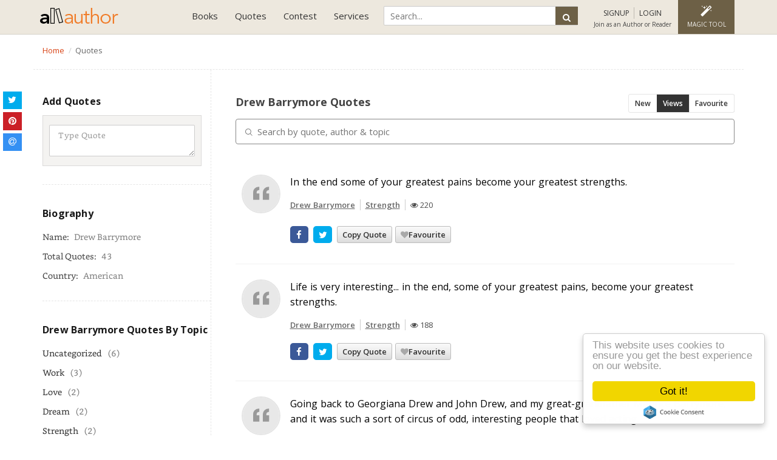

--- FILE ---
content_type: text/html; charset=UTF-8
request_url: https://allauthor.com/quotes/author/drew-barrymore/
body_size: 11409
content:
<!DOCTYPE html>
<html>
<head>
<meta http-equiv="Content-Type" content="text/html; charset=utf-8" />

    <title>Drew Barrymore  Quotes | AllAuthor</title>
    <meta name="robots" content="index,follow">
    <meta name="viewport" content="width=device-width,initial-scale=1, minimum-scale=1, maximum-scale=1, user-scalable=1">	
    <meta name="description" content="Drew Barrymore  Quotes | AllAuthor">
    <meta name="keywords" content="Popular quotes, quotes about life, most famous quotes, love quotes, famous author,favourite quotes,Recently Added Quotes ">
    <meta property="og:site_name" content="AllAuthor">
    <meta property="og:title" content="Drew Barrymore  Quotes | AllAuthor">
    <meta property="og:type" content="article">
    <meta property="og:url" content="https://allauthor.com/quotes/author/drew-barrymore/">
    <meta property="og:description" content="Drew Barrymore  Quotes | AllAuthor">
    <meta property="twitter:card" content="summary_large_image">
    <meta property="twitter:title" content="Drew Barrymore  Quotes | AllAuthor">
    <meta property="twitter:description" content="Drew Barrymore  Quotes | AllAuthor">
    <meta property="twitter:domain" content="allauthor.com">
    <meta name="p:domain_verify" content="cec0a6c3dac3d02018ef83bfa129b32d"/>
    <meta property="fb:pages" content="1614214231968102" />
        <meta property="og:image" content="https://allauthor.com/images/allauthor-og.jpg">
    <meta property="twitter:image:src" content="https://allauthor.com/images/allauthor-og.jpg">
    <meta property="og:image:type" content="image/jpeg">
        <meta property="fb:app_id" content="999302063539838" />
            <link rel="icon" href="https://allauthor.com/favicon.ico" type="image/x-icon">
    <!-- Hover CSS -->
<link href="https://allauthor.com/stylesheet/bootstrap.css,font-awesome.min.css,jquery-ui.css,pace-theme-flash.css,custom.css?v=5.99" rel="stylesheet" type='text/css'>
<!--<link href="https://fonts.googleapis.com/css?family=Lato:100,300,400,700,900" rel="stylesheet">--->
<link href="https://fonts.googleapis.com/css?family=Open+Sans:300,400,600,700,800&display=swap" rel="stylesheet">
<script src="https://allauthor.com/javascript/jquery.min.js,jquery-ui.js,owl.carousel.js,bootstrap.min.js,function.js,notify.js,pace.min.js,yall.js,tags.js?v=4.5"></script>



    <!-- Global site tag (gtag.js) - Google Analytics -->
<script async src="https://www.googletagmanager.com/gtag/js?id=UA-87412829-1"></script>

<!-- Google tag (gtag.js) -->
<script async src="https://www.googletagmanager.com/gtag/js?id=G-RLNW05WD7V"></script>
<script>
  window.dataLayer = window.dataLayer || [];
  function gtag(){dataLayer.push(arguments);}
  gtag('js', new Date());

  gtag('config', 'G-RLNW05WD7V');
</script>


    <!-- Facebook Pixel Code -->

<noscript><img height="1" width="1" style="display:none"
  src="https://www.facebook.com/tr?id=796969950400236&ev=PageView&noscript=1"
/></noscript>
<!-- End Facebook Pixel Code -->
  
	
  </head>
  <body>
    <!-- Google Tag Manager (noscript) -->
<noscript><iframe src="https://www.googletagmanager.com/ns.html?id=GTM-5KJMWPV"
height="0" width="0" style="display:none;visibility:hidden"></iframe></noscript>
<!-- End Google Tag Manager (noscript) -->
  <input type="text" style="display:none">
<input type="password" style="display:none">
    <input type="hidden" value="https://allauthor.com" name="sitePath" id="sitePath" />
    <input type="hidden" id="path_url" value="/quotes/author/drew-barrymore/">
  
    <!-- Start Header -->
    
    <nav class="navbar navbar-default">
      <div class="container container-fluid">
        <div class="navbar-header">
          <button type="button" class="navbar-toggle collapsed" data-toggle="collapse" data-target="#navbar" aria-expanded="false" aria-controls="navbar">
            <span class="sr-only">Toggle navigation</span>
            <span class="icon-bar"></span>
            <span class="icon-bar"></span>
            <span class="icon-bar"></span>
          </button>
          <a class="navbar-brand" href="https://allauthor.com"><img src="https://allauthor.com/images/allauthor-logo2.png" alt="AllAuthor" class="img-responsive">
            <!--<img src="https://allauthor.com/images/allauthor-logo-xmas.png" alt="AllAuthor" class="img-responsive">-->
        </a>
        </div>
        <div class="navbar-right">
          <div id="navbar" class="navbar-collapse collapse">
		  
            <ul class="nav navbar-nav">			
              

                
              <li class="dropdown"><a href="#" class="dropdown-toggle" data-toggle="dropdown" role="button" aria-haspopup="true" aria-expanded="false">Books</a>
                <ul class="dropdown-menu">
                  <li><a href="https://allauthor.com/books/">Book Directory</a></li>
                  <li><a href="https://allauthor.com/books/?sort=new">New Release Books</a></li>                  
				  <li><a href="https://allauthor.com/books/free/">Free Books</a></li>
				  <li><a href="https://allauthor.com/books/bestseller/">#1 Best Seller Books</a></li>
                  <li><a href="https://allauthor.com/books/signed/">Signed Paperback</a></li>
                  <li><a href="https://allauthor.com/books/audio/">Audio Books</a></li>
				  <li><a href="https://allauthor.com/books/ku/">Free with Kindle Unlimited</a></li>
				  <li><a href="https://allauthor.com/books/deals/">Limited Time Deals</a></li>
                  <li><a href="https://allauthor.com/book-teaser/">Book Teaser</a></li>
                  <li><a href="https://allauthor.com/submit-your-book/">Feature Your Book</a></li>
                </ul>
              </li>
              <li class="dropdown"><a href="#" class="dropdown-toggle" data-toggle="dropdown" role="button" aria-haspopup="true" aria-expanded="false">Quotes</a>
                <ul class="dropdown-menu">
                  <li><a href="https://allauthor.com/quotes/">Famous Quotes</a></li>
                  <li><a href="https://allauthor.com/picture-quotes/">Picture Quotes</a></li>
                  <li><a href="https://allauthor.com/quotes/author/">Quotes By Author</a></li>
                  <li><a href="https://allauthor.com/quotes/topic/">Quotes By Topic</a></li>
                  <li><a href="https://allauthor.com/quote-of-the-day/">Quote of the Day</a></li>                 
                </ul>
              </li>
              <!--
			  <li class="dropdown"><a href="#" class="dropdown-toggle" data-toggle="dropdown" role="button" aria-haspopup="true" aria-expanded="false">Services</a>
                <ul class="dropdown-menu dropdown-menu2">
                  <li><a href="https://allauthor.com/pricing/">Promotional Plans</a></li>
                  <li><a href="https://allauthor.com/author-program/">Author Program</a></li>
				  <li><a href="https://allauthor.com/submit-your-book/">Feature Your Book</a></li>
                  <li class="toolmenu">TOOLS
                    <ul class="tool-dropmenu">
                      <li><a href="https://allauthor.com/pap/">Pens Against Piracy</a></li>
                      <li><a href="https://allauthor.com/review-gif-maker/">Review GIF Maker</a></li>
                      <li><a href="https://allauthor.com/social-media-feed/">Social Media Feed</a></li>
                      <li><a href="https://allauthor.com/book-promotional-banners/">Book Promotional Banners</a></li>
                      <li><a href="https://allauthor.com/gif-banners/">Promotional GIF Banners</a></li>
                    </ul>
                  </li>
                </ul>
              </li>
			  -->
              <li class="dropdown"><a href="#" class="dropdown-toggle" data-toggle="dropdown" role="button" aria-haspopup="true" aria-expanded="false">Contest</a>
                <ul class="dropdown-menu dropdown-menu2">
                    <li><a href="https://allauthor.com/cover-of-the-month-voting/">*Anonymous Voting</a></li>
                  <li><a href="https://allauthor.com/cover-of-the-month/">Cover of the Month Voting</a></li>
                  <li><a href="https://allauthor.com/cover-of-the-month-winners/">Cover of the Month Winners</a></li>
                  <li><a href="https://allauthor.com/submit-book-cover/">Cover of the Month Submission</a></li>
                </ul>
              </li>
              <li class="dropdown"><a href="#" class="dropdown-toggle" data-toggle="dropdown" role="button" aria-haspopup="true" aria-expanded="false">Services</a>
              <ul class="dropdown-menu dropdown-menu2">
			  
				  <li class="toolmenu">SERVICES
                    <ul class="tool-dropmenu">
					<li><a href="https://allauthor.com/pricing/">Promotional Plans</a></li>
				  <li><a href="https://allauthor.com/author-program/">Author Program</a></li>
				  <li><a href="https://allauthor.com/submit-your-book/">Feature Your Book</a></li>
				  </ul></li>
                  <li class="toolmenu">TOOLS
                    <ul class="tool-dropmenu">
                      <!--<li><a href="https://allauthor.com/pap/">Pens Against Piracy</a></li>-->
                      <li><a href="https://allauthor.com/review-gif-maker/">Review GIF Maker</a></li>
                      <!--<li><a href="https://allauthor.com/social-media-feed/">Social Media Feed</a></li>-->
                      <li><a href="https://allauthor.com/book-promotional-banners/">Seasonal Mockup Banner</a></li>
                      <li><a href="https://allauthor.com/gif-banners/">Promotional GIF Banners</a></li>
                    </ul>
                  </li>
				  <li class="toolmenu">ABOUT
                    <ul class="tool-dropmenu">
              <li><a href="https://allauthor.com/about-us/">About us</a></li>
              <li><a href="https://allauthor.com/blog/">Blog</a></li>
              <li><a href="https://allauthor.com/faq/">FAQ</a></li>
              <li><a href="https://allauthor.com/testimonial/">Testimonial</a></li>
              <li><a href="https://allauthor.com/contact/">Contact</a></li>
			  </ul>
			  </li>
              </ul>
              </li>
            </ul>
          </div>
          <div class="userlogin">
            <ul class="user-menu-link">
            	<li>
                <div class="global-search" id="GSearch-info">
             
<!--<script async src="https://cse.google.com/cse.js?cx=ce94ce372ea38b81a"></script>
<div class="gcse-search"></div>-->

             	<form action="https://allauthor.com/search-page.php" method="GET">
                <input type="text" id="search" name="q" class="input-search" placeholder="Search...">
                <button type="submit" class="btn search-button"><i class="fa fa-search"></i><span>Search</span></button>
				</form>


                </div>
             </li>
						              <li class="account-login sign"><a id="sign_up_modal" data-toggle="modal" data-target="#loginModal" data-backdrop="static" data-keyboard="false" href="javascript:void(0)" onclick="showSignUp();"><i class="fa fa-sign-in"></i> <span>SIGNUP</span></a>
              <a data-toggle="modal" id="login_up_modal" data-target="#loginModal" data-backdrop="static" data-keyboard="false" href="javascript:void(0)" onClick="showLogin();"><i class="fa fa-key"></i> <span>LOGIN</span></a> <span class="text">Join as an Author or Reader</span></li>
                        <li class="img-editor dropdown dropdown-editor"><a href="https://allauthor.com/magic/" class="dropdown-toggle" ><i class="fa fa-magic"></i><span>Magic Tool</span></a>
            <ul class="dropdown-menu">
            	<li><a href="https://allauthor.com/magic/">Magic Tool</a></li>
            	<li><a href="https://allauthor.com/instant-mockup/">Seasonal Mockup</a></li>
                <li><a href="https://allauthor.com/editor/">Image Editor</a></li>
                <li><a href="https://allauthor.com/tool/">Quotes Editor</a></li>
            </ul>
            </li>
            <li id="GSearch"><a href="javascript:void(0)"><i class="fa fa-search"></i></a></li>
            </ul>
        </div>
      </div>
      </div>
    </nav>



<!--- Use this code for Black Friday Deal --->

  


<script>
$(document).ready(
    function() {
        $("#GSearch").click(function() {
            $("#GSearch-info").toggle();
        });
    });
</script>
<div class="breadcrumb-bar white-theme">
  <div class="container">
    <div class="row">
      <div class="col-sm-8 clearP">
        <ol class="breadcrumb" itemscope itemtype="http://schema.org/BreadcrumbList">
			<li itemprop="itemListElement" itemscope itemtype="http://schema.org/ListItem"><a itemprop="item" href="https://allauthor.com">
			<span itemprop="name">Home</span> <meta itemprop="position" content="1" />
			</a>
			</li>
							<li class="active" itemprop="itemListElement" itemscope itemtype="http://schema.org/ListItem">Quotes</li>
				<meta itemprop="name" content="Quotes" />
						
						<meta itemprop="position" content="1" /></li>
							
			
		</ol>
      </div>
	  <!--
      <div class="col-sm-4">
     <gcse:searchbox-only></gcse:searchbox-only>
        </div>
		-->
      </div>
    </div>
  </div>
<div class="section-container section-white list-authorname cleartopspace">
  <div class="container">
    <div class="row">
    <a href="#dashboard_list" id="toggle" class="listpage quoteToggle"><span></span></a>
      <div class="col-md-3 col-sm-4 pull-left left-bar dashboard_list" id="dashboard_list">
      <div class="sidebar-widget"> 
  <ul class="book-list-category">
	<span class="heading-title align-left" style="padding-bottom:0px;">Add Quotes
	</span>
	<li><span id="left_newQuotsMsg"></span></li>
   <li>
	  <div class="addquote-panel">
		<textarea id="left_quotesCon" rows="2" cols="27" class="form-control"  placeholder="Type Quote"></textarea>
		
		        
	  </div>
	 </li>
	 
  </ul>
</div>

<link href="https://allauthor.com/css/easy-autocomplete.min.css" rel="stylesheet"> 
<script src="https://allauthor.com/js/jquery.easy-autocomplete.min.js"></script>
<script>

$('#left_quotesCon').on('keyup focusout',function(e){
	if((e.keyCode == 32 || e.keyCode == 13 || e.type == 'focusout') && $(this).val().length>5){
		var sitePathJs = $("#sitePath").val();
		var obj = $(this);
		var quotes_txt = obj.val();
		$.ajax({
			url: sitePathJs+'/ajaxcondition.php',
			type: 'post',
			dataType: 'json',
			data: {
				'action':'SEARCHQUOTES',
				'quotes': quotes_txt,
			},
			success: function (data) {
				if(data.status == 1){
					$('#searchQuotsResult ul.quote_wrap').html(data.quoteHtml);	
					if($('#saveQutesBtn').length>0){
						$('#saveQutesBtn').prop('disabled', true);
					}
					$('#searchQuotsResult').show();
					createSocialShareButton();
					
				}else if(data.status == '-1'){
					$('#sign_up_modal').click();
				}else{
					$('#searchQuotsResult ul.quote_wrap').html('<li>'+data.msg+'</li>');
					$('#searchQuotsResult').show();
					if($('#saveQutesBtn').length>0){
						$('#saveQutesBtn').prop('disabled', false);
					}
					if($('.quotefiled').length>0){
						$('.quotefiled').show();
					}
					
				}
				
			}
		});
    }
});

var sitePathJs = $("#sitePath").val();
var optionsAuthor = {
	url: sitePathJs+"/json/author_allauthor.json",
	getValue: "author",
	list: {
		match: {
			enabled: true
		}
	}
};

var optionsCategory = {
	url: sitePathJs+"/json/category_allauthor.json",
	getValue: "category",
	list: {
		match: {
			enabled: true
		}
	}
};
if($("#left_quotesAuthor").length>0 && $("#left_quotesCategory").length>0){
$("#left_quotesAuthor").easyAutocomplete(optionsAuthor);	
$("#left_quotesCategory").easyAutocomplete(optionsCategory);
}	


</script>			<div class="sidebar-widget">
            	<ul class="book-list-category author_bio">
                <span class="heading-title align-left">Biography</span>
                					<div ><span class="alertText" id='submit_b_alert'></span>
                </div>
                    <li>Name: <span>Drew Barrymore</span></li>
                    <li>Total Quotes: <span>43</span></li>
					                    <li>Country: <span>American</span></li>
					                      
                </ul>

            </div>

            <div class="sidebar-widget">
              	<ul class="book-list-category author_bio">
					<span class="heading-title align-left">Drew Barrymore Quotes By Topic</span>
                    					
					<li><a href="https://allauthor.com/quotes/author/drew-barrymore/?topic=uncategorized" title="Uncategorized Quotes by Drew Barrymore">Uncategorized</a><span>(6)</span></li>

										
					<li><a href="https://allauthor.com/quotes/author/drew-barrymore/?topic=work" title="Work Quotes by Drew Barrymore">Work</a><span>(3)</span></li>

										
					<li><a href="https://allauthor.com/quotes/author/drew-barrymore/?topic=love" title="Love Quotes by Drew Barrymore">Love</a><span>(2)</span></li>

										
					<li><a href="https://allauthor.com/quotes/author/drew-barrymore/?topic=dream" title="Dream Quotes by Drew Barrymore">Dream</a><span>(2)</span></li>

										
					<li><a href="https://allauthor.com/quotes/author/drew-barrymore/?topic=strength" title="Strength Quotes by Drew Barrymore">Strength</a><span>(2)</span></li>

										
					<li><a href="https://allauthor.com/quotes/author/drew-barrymore/?topic=life" title="Life Quotes by Drew Barrymore">Life</a><span>(1)</span></li>

										
					<li><a href="https://allauthor.com/quotes/author/drew-barrymore/?topic=design" title="Design Quotes by Drew Barrymore">Design</a><span>(1)</span></li>

										
					<li><a href="https://allauthor.com/quotes/author/drew-barrymore/?topic=dad" title="Dad Quotes by Drew Barrymore">Dad</a><span>(1)</span></li>

										
					<li><a href="https://allauthor.com/quotes/author/drew-barrymore/?topic=time" title="Time Quotes by Drew Barrymore">Time</a><span>(1)</span></li>

										
					<li><a href="https://allauthor.com/quotes/author/drew-barrymore/?topic=change" title="Change Quotes by Drew Barrymore">Change</a><span>(1)</span></li>

										
					<li><a href="https://allauthor.com/quotes/author/drew-barrymore/?topic=trust" title="Trust Quotes by Drew Barrymore">Trust</a><span>(1)</span></li>

										
					<li><a href="https://allauthor.com/quotes/author/drew-barrymore/?topic=self" title="Self Quotes by Drew Barrymore">Self</a><span>(1)</span></li>

										
					<li><a href="https://allauthor.com/quotes/author/drew-barrymore/?topic=anger" title="Anger Quotes by Drew Barrymore">Anger</a><span>(1)</span></li>

										
					<li><a href="https://allauthor.com/quotes/author/drew-barrymore/?topic=power" title="Power Quotes by Drew Barrymore">Power</a><span>(1)</span></li>

										
					<li><a href="https://allauthor.com/quotes/author/drew-barrymore/?topic=marriage" title="Marriage Quotes by Drew Barrymore">Marriage</a><span>(1)</span></li>

					                      
                </ul>
            </div>

		
			<div class="sidebar-widget">
				<ul class="book-list-category author_bio">
					<span class="heading-title align-left"> Quotes By Author</span>
											<li><a href="https://allauthor.com/quotes/author/bryant-h--mcgill/?topic=" title=" Quotes by Bryant H. McGill">Bryant H. McGill</a><span>(995)</span></li>
													<li><a href="https://allauthor.com/quotes/author/abraham-lincoln/?topic=" title=" Quotes by Abraham Lincoln">Abraham Lincoln</a><span>(33)</span></li>
													<li><a href="https://allauthor.com/quotes/author/thomas-jefferson/?topic=" title=" Quotes by Thomas Jefferson">Thomas Jefferson</a><span>(26)</span></li>
													<li><a href="https://allauthor.com/quotes/author/sir-winston-churchill/?topic=" title=" Quotes by Sir Winston Churchill">Sir Winston Churchill</a><span>(21)</span></li>
													<li><a href="https://allauthor.com/quotes/author/john-fitzgerald-kennedy/?topic=" title=" Quotes by John Fitzgerald Kennedy">John Fitzgerald Kennedy</a><span>(17)</span></li>
													<li><a href="https://allauthor.com/quotes/author/adolf-hitler/?topic=" title=" Quotes by Adolf Hitler">Adolf Hitler</a><span>(16)</span></li>
													<li><a href="https://allauthor.com/quotes/author/richard-milhous-nixon/?topic=" title=" Quotes by Richard Milhous Nixon">Richard Milhous Nixon</a><span>(15)</span></li>
													<li><a href="https://allauthor.com/quotes/author/william-shakespeare/?topic=" title=" Quotes by William Shakespeare">William Shakespeare</a><span>(13)</span></li>
													<li><a href="https://allauthor.com/quotes/author/mark-twain/?topic=" title=" Quotes by Mark Twain">Mark Twain</a><span>(12)</span></li>
													<li><a href="https://allauthor.com/quotes/author/franklin-d--roosevelt/?topic=" title=" Quotes by Franklin D. Roosevelt">Franklin D. Roosevelt</a><span>(12)</span></li>
							                      
				</ul>
            </div>

		<div class="sidebar-widget"> 
          <ul class="book-list-category">
            <span class="heading-title align-left">Famous Authors
            </span>
           <li>
              <form class="book-search-head">
				<i class="fa fa-search"></i>
				<input type="text" id="searchAuthor" value="" placeholder="Search author by name...">
			  </form>
			 </li>
             <div class="search-result" id='author-result'>
              	
              </div>
                      </ul>
        </div>
<script type="text/javascript">
 $(document).ready(function() {
	 
	 $('#searchAuthor').bind("keypress", function(event) {
		if(event.keyCode == 13) {
		  event.preventDefault();
		  return false;
		}
	});
	 
	
$("#searchAuthor").keyup(function() {
var sitePathJs = $("#sitePath").val();
var author = $(this).val();
var action   = 'searchAuthorQuotes';
if(author!='' && author.length>3)
{
    $.ajax({
    type: "POST",
    url: sitePathJs+"/ajaxcondition.php",
    data: {action:action,author:author},
    cache: false,
    success: function(html)
    {
	//alert (html)
    $("#author-result").html(html).show();
	$(".list-view").show();
    }
    });
}
});
 });
function selectAuthor(val) {
$("#name").val('');
$("#author-result").hide();
$("#result").hide();
}

$(document.body).click(function(){
	$("#author-result").hide();
});
</script>	  
        <div class="sidebar-widget">
          <ul class="book-list-category">
            <span class="heading-title align-left">Popular Topics
            </span>
            <li>
              <form class="book-search-head">
				<i class="fa fa-search"></i>
				<input type="text" id="searchtopic" value="" placeholder="Search quotes topic...">
			 </form>
			 </li>
             <div class="search-result" id='topic-result'>
              	
              </div>
                      </ul>
        </div>
<script type="text/javascript">
 $(document).ready(function() {
	 
	 $('#searchtopic').bind("keypress", function(event) {
		if(event.keyCode == 13) {
		  event.preventDefault();
		  return false;
		}
	});
	
$("#searchtopic").keyup(function() {
var sitePathJs = $("#sitePath").val();
var topic = $(this).val();
var action   = 'searchCategoryQuotes';
if(topic!='' && topic.length>3)
{
    $.ajax({
    type: "POST",
    url: sitePathJs+"/ajaxcondition.php",
    data: {action:action,topic:topic},
    cache: false,
    success: function(html)
    {
	//alert (html)
    $("#topic-result").html(html).show();
	$(".list-view").show();
    }
    });
}
});
 });
function selectTopic(val) {
$("#name").val('');
$("#topic-result").hide();
$("#result").hide();
}

$(document.body).click(function(){
	$("#topic-result").hide();
});
</script>	      </div>
    <div class="col-md-9 col-sm-8 book-grid pull-right quote-data-list">
        <div class="book-gridtop margin0"> 
        <h1 class="title-bigcount"> Drew Barrymore  Quotes </h1> 
<div class="page-menu">
				<a href="?sort=latest" >New</a>
				 				<a href="?sort=views" class='active'>Views</a>
				 				<a href="?sort=favourite" >Favourite</a>
				            </div>
			<div id='searchQuotsResult' style="display:none;"><h4>Search Result</h4><ul class="quote_wrap"></ul></div>			
			<table id="quotesTbl" class="pooltable table row-bordered quote-data" style="width:100%; float:left;">
		       <thead>
		            <tr>
		                <th><!--Quote All--></th>
		            </tr>
		        </thead>
	        	<tbody>
		        </tbody>
		    </table>
		  <nav>
		  	
		  </nav>
        </div>
      </div>




    </div>
  </div>
</div>
<script src="https://cdn.datatables.net/1.10.19/js/jquery.dataTables.min.js"></script>
<link rel="stylesheet" href="https://cdn.datatables.net/1.10.19/css/jquery.dataTables.min.css">
<style>
.qoddate{
 display: none;
 width: 17%;
 height: 25px;
}
</style>
<script type="text/javascript">
	$(document).ready(function() { 
		var numRows = 10001;
		var table='';
		
		var sitePathJs = $("#sitePath").val();
		var datatblOptions = {
			"bLengthChange": false,
		    "ordering": true,
		    "pageLength": 50,
			drawCallback: function(){
        createSocialShareButton();
			yall({
				observeChanges: true,
				idlyLoad: true,
				load: function() { 
				
				}
			})
		},
			language: {
	        searchPlaceholder: "Search by quote, author & topic",
			sSearch:""
	    	}
			
		
		};
		
		datatblOptions.ordering=false;	
		
		datatblOptions.serverMethod ='get';	
	  	
	  	datatblOptions.ajax={
	          	'url':sitePathJs+"/getQuotesDirectory.php",
				"method":"POST",
	          	"data": {
					'orderby':'usersView'+' desc',
					'status':'Y',
            		'category':'' ,
            		'author':'Drew Barrymore',					
		    	}
	      	}

		if(numRows>1000){
			datatblOptions.serverSide= true;
		}else{
			datatblOptions.deferRender=true;
			datatblOptions.ajax.data.deferRender=true;
		}
		
		table = $('#quotesTbl').dataTable(datatblOptions);
		
		$('#quotesTbl_filter input').unbind();
   
   	var typingTimer;                //timer identifier
	var doneTypingInterval = 500;  //time in ms, 5 second for example
	var $input = $('#quotesTbl_filter input');

	//on keyup, start the countdown
	$input.on('keyup', function () {
	  clearTimeout(typingTimer);
	  typingTimer = setTimeout(doneTyping, doneTypingInterval);
	});

	//on keydown, clear the countdown 
	$input.on('keydown', function () {
	  clearTimeout(typingTimer);
	});

	//user is "finished typing," do something
	function doneTyping () {
	  table.fnFilter($input.val());
	}
		
		
		
   	$('#quotesTbl_filter input').bind('keyup', function(e) {
       	if(e.keyCode == 13) {
			clearTimeout(typingTimer);
        	table.fnFilter(this.value);   
    	}
   	});

	});
	
	
	
	


</script>
<!-- Modal -->

  <div class="modal fade loginModal" id="loginModal" role="dialog" >
    <div class="modal-dialog modal-sm">
      <div class="modal-content">
        <div class="modal-header">
          <button type="button" class="close" data-dismiss="modal"><i class="fa fa-close"></i></button>
         <img src="https://allauthor.com/images/allauthor-logo2.png" class="img-responsive">
        </div>
        <div class="modal-body">
        <div class="tab-content">
        <div id="Login" class="center" style="color:#d9534f;"></div>
        <div role="tabpanel" class="tab-pane active" id="defaultlogin">		
		
			
      <div class="center">Login with Facebook</div>   	
		<div class="heading" id='fblogin'><fb:login-button  data-size="large" data-show-faces="false" data-auto-logout-link="false"  scope="public_profile,email" data-button-type="login_with" data-use-continue-as="true" login_text="Connect with FaceBook" onlogin="checkLoginState();"> </fb:login-button></div>
		         	<div class="heading">Login with your email id</div>         	  
		  <div class="alert alert-danger" id="success-alert-login" style="display:none;"></div>				
			<span class="form-group">
            	<!--<label>Username / Email</label>-->
            	<input id="username" class="form-control"  type="text" placeholder="Username / Email">
            	<span class="alertText" id="username_error">Please enter your email!</span>
		    </span>
            <span class="form-group">
           	 	<!--<label>Password</label>-->
            	<input id="password" class="form-control"  type="password" placeholder="Password">
            	<span class="alertText" id="password_error">Please enter your password here!</span>
            </span>
            <span class="form-group">
            	<button type="button" onclick="Login()" class="btn black-btn">Login</button>
              <a href="https://allauthor.com/login/"><button type="button" class="btn border-btn">Login with OTP</button></a><br>
            </span>
        <p><a href="#forgotpassword" aria-controls="login" role="tab" data-toggle="tab">Forgotten your password?</a></p>
			<!--<br> Are you an Author? <a href="#" title="">Join as an author</a>-->
             <span class="form-group center">
			 <p> New to AllAuthor.</p>
            	<button class="btn default-border-btn" href="#defaultsignup" id="sign_up_btn" aria-controls="login" role="tab" data-toggle="tab" class="active">Signup</button>
            </span>
        </div>
        <div role="tabpanel" class="tab-pane" id="forgotpassword">
         	<div class="heading">Forgot your password</div>
          <div class="alert alert-danger" id="success-alert-forget" style="display:none;">                   
                </div>
			<span class="form-group">
            	<label>Email</label>
            	<input id="forgotEmail" class="form-control"  type="text" placeholder="Email">
            	<span class="alertText" >Please enter your email!!</span>
		    </span>
            <span class="form-group">
            	<button type="button" onclick="forgotPass()" class="btn black-btn">Reset Password</button>
            </span>
			<span class="form-group center">
          <button class="btn default-border-btn" href="#defaultsignup" aria-controls="login" role="tab" data-toggle="tab">Sign up</button>
            </span>
        </div>
        <div role="tabpanel" class="tab-pane" id="defaultsignup">

            <div class="center">Sign up with Facebook Account (Readers)</div>
		<div class="heading" id='fblogin'>
      <fb:login-button  data-size="large" data-show-faces="false" data-auto-logout-link="false"  scope="public_profile,email" data-button-type="login_with" data-use-continue-as="true" login_text="Connect with FaceBook" onlogin="checkLoginState();"> </fb:login-button></div>
<hr class="hr hr-blurry" />
      <span class="form-group center">
         Are you an Author? <br><a href="https://allauthor.com/join-as-an-author/" title="" class="active">Click here to Join as an Author <i class="fa fa-angle-double-right" aria-hidden="true"></i></a> 
            </span> 
		
        
             <!--<p>By signing up, you agree to Allauthor <a href="https://allauthor.com/term-and-condition/" title="AllAuthor Terms of Service">Terms of Service</a> and <a href="https://allauthor.com/privacy/" title="Privacy Policy">Privacy Policy</a></p>-->
            
             <span class="form-group center">
               <hr class="hr hr-blurry" />
			<p> Already have an account.</p>
            	<button id="login_up_btn" type="button" class="btn black-btn" href="#defaultlogin" aria-controls="login" role="tab" data-toggle="tab" class="active">Please Login</button>
            </span>
        </div>
        </div>
        </div>
        <div class="modal-footer">
        </div>
      </div>
    </div>
  </div>
<script>
$( document ).ready(function() {
  var sitePathJs = $("#sitePath").val();
	$('#r_username').keypress(function (eU) {
	var regexU = new RegExp("^[a-zA-Z0-9]+$");
	var backspaceU = eU.keyCode;
    var strU = String.fromCharCode(!eU.charCode ? eU.which : eU.charCode);
    if (regexU.test(strU)) {
        return true;
    }
    eU.preventDefault();
    return false;
});

$("#readerProgram").change(function(){
	var value =  $(this).val();
	if(value=="Y")
		alert ("This is a reader signup form. We are redirecting you to author registation page");
		window.location.href=sitePathJs+'/join-as-an-author/';
	
});
});

</script><div class="all_footer">
    <div class="all_copyright">
    <div class="container">
      <div class="row">
        <div class="col-sm-8 copyrighttext">
          &copy; 
          2026 
          <a href="https://allauthor.com" title="Allauthor">AllAuthor<sup>TM</sup></a> Product of LMN Technology Pvt Limited. All Rights Reserved. <a href="https://allauthor.com/privacy/" title="Privacy">Privacy</a> | <a href="https://allauthor.com/term-and-condition/" title="Terms and Conditions">Terms and Conditions</a> | <a href="https://allauthor.com/contact/" title="Contact Us">Contact Us</a>
        </div>
        <div class="col-sm-4">
        <ul class="footer-social-share">
            <li>Follow us:</li>
            <li><a href="https://www.facebook.com/allauthorpage" target="_blank" data-toggle="tooltip" data-placement="top" title="Facebook"><i class="fa fa-facebook"></i></a></li>
            <li><a href="https://twitter.com/allauthor" target="_blank" data-toggle="tooltip" data-placement="top" title="Twitter"><i class="fa fa-twitter"></i></a></li>
            <li><a href="https://www.linkedin.com/company/allauthor/" target="_blank" data-toggle="tooltip" data-placement="top" title="Linkedin"><i class="fa fa-linkedin"></i></a></li>
            <li><a href="https://www.pinterest.com/quotesrain/" target="_blank" data-toggle="tooltip" data-placement="top" title="Pinterest"><i class="fa fa-pinterest"></i></a></li>
            <li><a href="https://www.instagram.com/allauthor/" target="_blank" data-toggle="tooltip" data-placement="top" title="Instagram"><i class="fa fa-instagram"></i></a></li>
          </ul>
        </div>
        <div class="col-xs-12 disclosure"><strong>Advertising Disclosure</strong>: Please note that many links to retailers are affiliate links, which yields a commission for us. allauthor.com is a participant in the Amazon Services LLC Associates Program, an affiliate advertising program designed to provide a means for sites to earn advertising fees by advertising and linking to Amazon sites.</div>
        <span style="display: block;" class="scroll_up"><i class="fa fa-chevron-up" aria-hidden="true"></i></span>
      </div>
    </div>
  </div>
</div>
<style type="text/css">#preloader_home{display: none;}</style>
<script>
  // Start Preloader Script
  $(document).ready(function () {
    $("#preloader_home").delay(1000).fadeOut();
    // alert ("hi")
  }
);
  // End Preloader Script
</script>

<!-- Begin Cookie Consent plugin by Silktide - http://silktide.com/cookieconsent -->
<!--
<script type="text/javascript">
$(window).on("load",function() {
 window.cookieconsent_options = {
    "message":"ok this is message This website uses cookies to ensure you get the best experience on our website.","dismiss":"I Accept","learnMore":"More info","link":"https://allauthor.com/privacy/","theme":"dark-bottom"};
	
});	
</script>
-->
<script type="text/javascript" src="https://allauthor.com/js/cookieconsent.min.js">
</script>
<script type="text/javascript">
  $(document).ready(function(){
    // Show hide popover
    $(".sorting_dropdw").click(function(){
      $(this).find(".sorting_dropdw_menu").slideToggle("fast");
    }
                              );
  }
                   );
  $(document).on("click", function(event){
    var $trigger = $(".sorting_dropdw");
    if($trigger !== event.target && !$trigger.has(event.target).length){
      $(".sorting_dropdw_menu").slideUp("fast");
    }
  }
                );
</script>
<script>
  if(document.getElementById('toggle') !== null)
  {
    var theToggle = document.getElementById('toggle');
    theToggle.onclick = function() {
      toggleClass(this, 'on');
      return false;
    }
  }
  // based on Todd Motto functions
  // http://toddmotto.com/labs/reusable-js/
  // hasClass
  function hasClass(elem, className) {
    return new RegExp(' ' + className + ' ').test(' ' + elem.className + ' ');
  }
  // addClass
  function addClass(elem, className) {
    if (!hasClass(elem, className)) {
      elem.className += ' ' + className;
    }
  }
  // removeClass
  function removeClass(elem, className) {
    var newClass = ' ' + elem.className.replace( /[\t\r\n]/g, ' ') + ' ';
    if (hasClass(elem, className)) {
      while (newClass.indexOf(' ' + className + ' ') >= 0 ) {
        newClass = newClass.replace(' ' + className + ' ', ' ');
      }
      elem.className = newClass.replace(/^\s+|\s+$/g, '');
    }
  }
  // toggleClass
  function toggleClass(elem, className) {
    var newClass = ' ' + elem.className.replace( /[\t\r\n]/g, " " ) + ' ';
    if (hasClass(elem, className)) {
      while (newClass.indexOf(" " + className + " ") >= 0 ) {
        newClass = newClass.replace( " " + className + " " , " " );
      }
      elem.className = newClass.replace(/^\s+|\s+$/g, '');
    }
    else {
      elem.className += ' ' + className;
    }
  }
</script>
<script>
  $(document).ready(function() {
    $("body").tooltip({
      selector: '[data-toggle=tooltip]' }
                     );
  }
                   );
</script>
<script>
  jQuery('.scroll_up').hide();
  var win_height = jQuery( window ).height();
  jQuery(window).scroll(function() {
    if (jQuery(document).scrollTop() > win_height) {
      jQuery('.scroll_up').fadeIn();
    }
    else {
      jQuery('.scroll_up').fadeOut();
    }
  }
                       );
  jQuery('.scroll_up').click(function () {
    jQuery('body,html').animate({
      scrollTop: 0
    }
                                , 800);
    return false;
  }
                            );
</script>
<!-- END SCRIPT SCROLL BOTTOM TO TOP  -->
<script>
  // Hide Header on on scroll down
  var didScroll;
  var lastScrollTop = 0;
  var delta = 5;
  var navbarHeight = $('.navbar-default').outerHeight();
  $(window).scroll(function(event){
    didScroll = true;
  }
                  );
  setInterval(function() {
    if (didScroll) {
      hasScrolled();
      didScroll = false;
    }
  }
              , 250);
  function hasScrolled() {
    var st = $(this).scrollTop();
    // Make sure they scroll more than delta
    if(Math.abs(lastScrollTop - st) <= delta)
      return;
    // If they scrolled down and are past the navbar, add class .nav-up.
    // This is necessary so you never see what is "behind" the navbar.
    if (st > lastScrollTop && st > navbarHeight){
      // Scroll Down
      $('.navbar-default').removeClass('nav-down').addClass('nav-up');
    }
    else {
      // Scroll Up
      if(st + $(window).height() < $(document).height()) {
        $('.navbar-default').removeClass('nav-up').addClass('nav-down');
      }
    }
    lastScrollTop = st;
    if(st==0)
    {
      $('.navbar-default').removeClass('nav-down');
      $('.navbar-default').removeClass('nav-up');
    }
  }
  function qrWindow(address,w,h) 
  {
    var sTop = window.screen.height / 2 - (h / 2);
    var sLeft = window.screen.width / 2 - (w / 2);
    var sharer = window.open(address, "Share", "status=1,height=" + h + ",width=" + w + ",top=" + sTop + ",left=" + sLeft + ",resizable=0,scrollbars=0");
  }
</script>
<script>
  $('.count').each(function () {
    $(this).prop('Counter',0).animate({
      Counter: $(this).text()
    }
                                      , {
      duration: 4000,
      easing: 'swing',
      step: function (now) {
        $(this).text(Math.ceil(now));
      }
    }
	);
  }
);
</script>
<div class="share_vertical_style hidemobile" style="left:0px; top:150px;">
</div>
<script>
  $(document).ready(function () {
    $(".share_vertical_style").jsSocials({
      shareIn: "popup",
      showLabel: false,
      showCount: "inside",
      shares: [/*"facebook",*/"twitter","pinterest","whatsapp","email"]
    }
);
  }
);
</script>




<script>
  window.fbAsyncInit = function() {
    FB.init({
      appId      : '999302063539838',
      cookie     : true,
      xfbml      : true,
      version    : 'v3.2'
    });
    FB.AppEvents.logPageView();   

/*
    FB.getLoginStatus(function(response) {
    statusChangeCallback(response);
});
    */
  };


  (function(d, s, id){
     var js, fjs = d.getElementsByTagName(s)[0];
     if (d.getElementById(id)) {return;}
     js = d.createElement(s); js.id = id;
     js.src = "//connect.facebook.net/en_US/sdk.js";
     fjs.parentNode.insertBefore(js, fjs);
   }(document, 'script', 'facebook-jssdk'));
</script>
<script type="text/javascript">

  // This is called with the results from from FB.getLoginStatus().
  function statusChangeCallback(response) {
    console.log('statusChangeCallback');
    console.log(response);
    // The response object is returned with a status field that lets the
    // app know the current login status of the person.
    // Full docs on the response object can be found in the documentation
    // for FB.getLoginStatus().
    if (response.status === 'connected') {
      // Logged into your app and Facebook.
      allauthorAPI();	 
    } else {
      // The person is not logged into your app or we are unable to tell.
     //alert ("please login to the app");
    }
  }
function allauthorAPI() {
    console.log('Welcome!  Fetching your information.... ');
    var url = '/me?fields=name,email,gender';
    FB.api(url, function(response) { 
      console.log(response);
	  if(response.email!=''){
		  var action='loginfb';
		  var email = response.email;
		  var name = response.name;
		  var fbid = response.id;
		  var gender = response.gender;
		  var accessToken = '';
		 $("#fblogin").html("Please wait...");
		
if(email!=undefined)	 
{
	 $.post("/ajaxcondition.php",{action:action,email:email,name:name,gender:gender,fbid:fbid,accessToken:accessToken},function(data){
			//$("#sendmail-alert").html(data);
			//console.log(data);
			console.log ("|"+data+"|");
			if(data=='registration')
			{
				
				window.location.href='/my_account.php';
			}
			else
			{
				window.location.reload();
			}
			});
}
else
{
	$("#fblogin").html("Can't get your email id with facebook login, Please signup with email");
}
	  }
	  else
	  {
		 // alert ("can't get your email id.Please login with your email id.")
	  }
			
    });
  }

function checkLoginState() {
	console.log("loginbuttonclick")
  FB.getLoginStatus(function(response) {
    statusChangeCallback(response);
  });
}
    
</script><!-- chat end -->
<script type="text/javascript" src="https://cdn.jsdelivr.net/jquery.jssocials/1.4.0/jssocials.min.js"></script>
<link type="text/css" rel="stylesheet" href="https://cdn.jsdelivr.net/jquery.jssocials/1.4.0/jssocials.css" />
<link type="text/css" rel="stylesheet" href="https://cdn.jsdelivr.net/jquery.jssocials/1.4.0/jssocials-theme-flat.css" />
<script src="https://cdnjs.cloudflare.com/ajax/libs/clipboard.js/2.0.0/clipboard.min.js"></script>

<!--<script type="text/javascript" src="https://allauthor.com/js/canvas.min.js"></script>-->
<script>
  $( document ).ready(function() {
    var clipboard = new ClipboardJS('.btncopy');
    clipboard.on('success', function(e) {
      console.log(e);
      e.trigger.textContent = 'Copied!';
    }
                );
    clipboard.on('error', function(e) {
      console.log(e);
    }
);


/*	html2canvas(document.getElementById("canvasdiv"),{allowTaint:true,height:400,x:0,y:0,backgroundColor:"#ffffff"}).then(function(canvas) {		
    document.body.appendChild(canvas);});
*/
	

  });

</script>


<script>
var yallFlag = '1';
      document.addEventListener("DOMContentLoaded", function() { 
		  if(yallFlag){
			yall({
				observeChanges: true,
				idlyLoad: true,
				load: function() { 
				
				}
			});
		  }

      });
    </script>
	
	
<script>
$( document ).ready(function() {
    var resizeTextarea = function(el) {
		//console.log(el)
		var offset = el.offsetHeight - el.clientHeight;
        $(el).css('height', 'auto').css('height', el.scrollHeight + offset);
    };
$(document).on('keyup input focus','textarea', function() { resizeTextarea(this); }).removeAttr('data-autoresize');
});


</script>	
<!-- This is for favourite modle box book-->



</body>
</html>




--- FILE ---
content_type: text/html; charset=UTF-8
request_url: https://allauthor.com/getQuotesDirectory.php
body_size: 6942
content:
{"draw":1,"iTotalRecords":"43","iTotalDisplayRecords":"43","aaData":[["<div class=\"quote-list\" id=\"q_195616\"><img src=\"https:\/\/media.allauthor.com\/img\/defaultauthor.jpg\" class=\"img-circle\" alt=\"No image\" title=\"No image\"><a href=\"https:\/\/allauthor.com\/quotes\/195616\/\" title=\"In the end some of your greatest pains...\" alt=\"In the end some of your greatest pains...\" >In the end some of your greatest pains become your greatest strengths.\n<\/a><div class=\"quote-author\"><a href=\"https:\/\/allauthor.com\/quotes\/author\/drew-barrymore\/\" title=\"View all Drew Barrymore Quotes\" alt=\"More Drew Barrymore Quotes\"> Drew Barrymore<\/a><a href=\"https:\/\/allauthor.com\/quotes\/topic\/strength\/\" title=\"View all Strength Quotes\" alt=\"More Strength Quotes\">Strength<\/a><span title=\"Views\"><i class=\"fa fa-eye\"><\/i> 220<\/span><\/div><\/div><div class=\"quote-share\"><button class='btn black-btn btncopy' data-clipboard-text='\"In the end some of your greatest pains become your greatest strengths.\n\"- Drew Barrymore'  data-clipboard-action='copy' title='Copy Quote'>Copy Quote<\/button><a href=\"javascript:void(0)\" data-toggle=\"modal\"  data-target=\"#loginModal\"  data-placement=\"top\" rel=\"nofollow\"><button class=\"btn black-btn\"><i class=\"fa fa-heart grayheart\" id=\"heart_195616\">\r\n\t\t\t\t  <\/i>Favourite<\/button><\/a><div id=\"share_195616\" data-url=\"https:\/\/allauthor.com\/quotes\/195616\/\" data-text=\"In the end some of your greatest pains become your greatest strengths.\n\" class=\"quote_share_but\"><\/div><\/div>"],["<div class=\"quote-list\" id=\"q_108780\"><img src=\"https:\/\/media.allauthor.com\/img\/defaultauthor.jpg\" class=\"img-circle\" alt=\"No image\" title=\"No image\"><a href=\"https:\/\/allauthor.com\/quotes\/108780\/\" title=\"Life is very interesting in the end some of...\" alt=\"Life is very interesting in the end some of...\" >Life is very interesting... in the end, some of your greatest pains, become your greatest strengths.<\/a><div class=\"quote-author\"><a href=\"https:\/\/allauthor.com\/quotes\/author\/drew-barrymore\/\" title=\"View all Drew Barrymore Quotes\" alt=\"More Drew Barrymore Quotes\"> Drew Barrymore<\/a><a href=\"https:\/\/allauthor.com\/quotes\/topic\/strength\/\" title=\"View all Strength Quotes\" alt=\"More Strength Quotes\">Strength<\/a><span title=\"Views\"><i class=\"fa fa-eye\"><\/i> 188<\/span><\/div><\/div><div class=\"quote-share\"><button class='btn black-btn btncopy' data-clipboard-text='\"Life is very interesting... in the end, some of your greatest pains, become your greatest strengths.\"- Drew Barrymore'  data-clipboard-action='copy' title='Copy Quote'>Copy Quote<\/button><a href=\"javascript:void(0)\" data-toggle=\"modal\"  data-target=\"#loginModal\"  data-placement=\"top\" rel=\"nofollow\"><button class=\"btn black-btn\"><i class=\"fa fa-heart grayheart\" id=\"heart_108780\">\r\n\t\t\t\t  <\/i>Favourite<\/button><\/a><div id=\"share_108780\" data-url=\"https:\/\/allauthor.com\/quotes\/108780\/\" data-text=\"Life is very interesting... in the end, some of your greatest pains, become your greatest strengths.\" class=\"quote_share_but\"><\/div><\/div>"],["<div class=\"quote-list\" id=\"q_205523\"><img src=\"https:\/\/media.allauthor.com\/img\/defaultauthor.jpg\" class=\"img-circle\" alt=\"No image\" title=\"No image\"><a href=\"https:\/\/allauthor.com\/quotes\/205523\/\" title=\"Going back to Georgiana Drew and John Drew...\" alt=\"Going back to Georgiana Drew and John Drew...\" >Going back to Georgiana Drew and John Drew, and my great-grandfather Maurice Barrymore, and it was such a sort of circus of odd, interesting people that loved acting.<\/a><div class=\"quote-author\"><a href=\"https:\/\/allauthor.com\/quotes\/author\/drew-barrymore\/\" title=\"View all Drew Barrymore Quotes\" alt=\"More Drew Barrymore Quotes\"> Drew Barrymore<\/a><a href=\"https:\/\/allauthor.com\/quotes\/topic\/acting\/\" title=\"View all Acting Quotes\" alt=\"More Acting Quotes\">Acting<\/a><span title=\"Views\"><i class=\"fa fa-eye\"><\/i> 131<\/span><\/div><\/div><div class=\"quote-share\"><button class='btn black-btn btncopy' data-clipboard-text='\"Going back to Georgiana Drew and John Drew, and my great-grandfather Maurice Barrymore, and it was such a sort of circus of odd, interesting people that loved acting.\"- Drew Barrymore'  data-clipboard-action='copy' title='Copy Quote'>Copy Quote<\/button><a href=\"javascript:void(0)\" data-toggle=\"modal\"  data-target=\"#loginModal\"  data-placement=\"top\" rel=\"nofollow\"><button class=\"btn black-btn\"><i class=\"fa fa-heart grayheart\" id=\"heart_205523\">\r\n\t\t\t\t  <\/i>Favourite<\/button><\/a><div id=\"share_205523\" data-url=\"https:\/\/allauthor.com\/quotes\/205523\/\" data-text=\"Going back to Georgiana Drew and John Drew, and my great-grandfather Maurice Barrymore, and it was such a sort of circus of odd, interesting people that loved acting.\" class=\"quote_share_but\"><\/div><\/div>"],["<div class=\"quote-list\" id=\"q_171372\"><img src=\"https:\/\/media.allauthor.com\/img\/defaultauthor.jpg\" class=\"img-circle\" alt=\"No image\" title=\"No image\"><a href=\"https:\/\/allauthor.com\/quotes\/171372\/\" title=\"There are a lot of us little gypsies out...\" alt=\"There are a lot of us little gypsies out...\" >There are a lot of us little gypsies out there that need to go and find another place you know. A safer, healthier or just a different venue in order to develop and find ourselves. I am so lucky to live the life that I do.<\/a><div class=\"quote-author\"><a href=\"https:\/\/allauthor.com\/quotes\/author\/drew-barrymore\/\" title=\"View all Drew Barrymore Quotes\" alt=\"More Drew Barrymore Quotes\"> Drew Barrymore<\/a><a href=\"https:\/\/allauthor.com\/quotes\/topic\/uncategorized\/\" title=\"View all Uncategorized Quotes\" alt=\"More Uncategorized Quotes\">Uncategorized<\/a><span title=\"Views\"><i class=\"fa fa-eye\"><\/i> 118<\/span><\/div><\/div><div class=\"quote-share\"><button class='btn black-btn btncopy' data-clipboard-text='\"There are a lot of us little gypsies out there that need to go and find another place you know. A safer, healthier or just a different venue in order to develop and find ourselves. I am so lucky to live the life that I do.\"- Drew Barrymore'  data-clipboard-action='copy' title='Copy Quote'>Copy Quote<\/button><a href=\"javascript:void(0)\" data-toggle=\"modal\"  data-target=\"#loginModal\"  data-placement=\"top\" rel=\"nofollow\"><button class=\"btn black-btn\"><i class=\"fa fa-heart grayheart\" id=\"heart_171372\">\r\n\t\t\t\t  <\/i>Favourite<\/button><\/a><div id=\"share_171372\" data-url=\"https:\/\/allauthor.com\/quotes\/171372\/\" data-text=\"There are a lot of us little gypsies out there that need to go and find another place you know. A safer, healthier or just a different venue in order to develop and find ourselves. I am so lucky to live the life that I do.\" class=\"quote_share_but\"><\/div><\/div>"],["<div class=\"quote-list\" id=\"q_97506\"><img src=\"https:\/\/media.allauthor.com\/img\/defaultauthor.jpg\" class=\"img-circle\" alt=\"No image\" title=\"No image\"><a href=\"https:\/\/allauthor.com\/quotes\/97506\/\" title=\"Everyone is like a butterfly they start out...\" alt=\"Everyone is like a butterfly they start out...\" >Everyone is like a butterfly, they start out ugly and awkward and then morph into beautiful graceful butterflies that everyone loves.<\/a><div class=\"quote-author\"><a href=\"https:\/\/allauthor.com\/quotes\/author\/drew-barrymore\/\" title=\"View all Drew Barrymore Quotes\" alt=\"More Drew Barrymore Quotes\"> Drew Barrymore<\/a><a href=\"https:\/\/allauthor.com\/quotes\/topic\/awkward\/\" title=\"View all Awkward Quotes\" alt=\"More Awkward Quotes\">Awkward<\/a><span title=\"Views\"><i class=\"fa fa-eye\"><\/i> 117<\/span><\/div><\/div><div class=\"quote-share\"><button class='btn black-btn btncopy' data-clipboard-text='\"Everyone is like a butterfly, they start out ugly and awkward and then morph into beautiful graceful butterflies that everyone loves.\"- Drew Barrymore'  data-clipboard-action='copy' title='Copy Quote'>Copy Quote<\/button><a href=\"javascript:void(0)\" data-toggle=\"modal\"  data-target=\"#loginModal\"  data-placement=\"top\" rel=\"nofollow\"><button class=\"btn black-btn\"><i class=\"fa fa-heart grayheart\" id=\"heart_97506\">\r\n\t\t\t\t  <\/i>Favourite<\/button><\/a><div id=\"share_97506\" data-url=\"https:\/\/allauthor.com\/quotes\/97506\/\" data-text=\"Everyone is like a butterfly, they start out ugly and awkward and then morph into beautiful graceful butterflies that everyone loves.\" class=\"quote_share_but\"><\/div><\/div>"],["<div class=\"quote-list\" id=\"q_51261\"><img src=\"https:\/\/media.allauthor.com\/img\/defaultauthor.jpg\" class=\"img-circle\" alt=\"No image\" title=\"No image\"><a href=\"https:\/\/allauthor.com\/quotes\/51261\/\" title=\"I just want to make sure I have a sense of...\" alt=\"I just want to make sure I have a sense of...\" >I just want to make sure I have a sense of balance between work and life, because work is my life and the lines can get really blurry.<\/a><div class=\"quote-author\"><a href=\"https:\/\/allauthor.com\/quotes\/author\/drew-barrymore\/\" title=\"View all Drew Barrymore Quotes\" alt=\"More Drew Barrymore Quotes\"> Drew Barrymore<\/a><a href=\"https:\/\/allauthor.com\/quotes\/topic\/work\/\" title=\"View all Work Quotes\" alt=\"More Work Quotes\">Work<\/a><span title=\"Views\"><i class=\"fa fa-eye\"><\/i> 110<\/span><\/div><\/div><div class=\"quote-share\"><button class='btn black-btn btncopy' data-clipboard-text='\"I just want to make sure I have a sense of balance between work and life, because work is my life and the lines can get really blurry.\"- Drew Barrymore'  data-clipboard-action='copy' title='Copy Quote'>Copy Quote<\/button><a href=\"javascript:void(0)\" data-toggle=\"modal\"  data-target=\"#loginModal\"  data-placement=\"top\" rel=\"nofollow\"><button class=\"btn black-btn\"><i class=\"fa fa-heart grayheart\" id=\"heart_51261\">\r\n\t\t\t\t  <\/i>Favourite<\/button><\/a><div id=\"share_51261\" data-url=\"https:\/\/allauthor.com\/quotes\/51261\/\" data-text=\"I just want to make sure I have a sense of balance between work and life, because work is my life and the lines can get really blurry.\" class=\"quote_share_but\"><\/div><\/div>"],["<div class=\"quote-list\" id=\"q_101091\"><img src=\"https:\/\/media.allauthor.com\/img\/defaultauthor.jpg\" class=\"img-circle\" alt=\"No image\" title=\"No image\"><a href=\"https:\/\/allauthor.com\/quotes\/101091\/\" title=\"Kissing and I mean like yummy smacking...\" alt=\"Kissing and I mean like yummy smacking...\" >Kissing - and I mean like, yummy, smacking kissing - is the most delicious, most beautiful and passionate thing that two people can do, bar none. Better than sex, hands down.<\/a><div class=\"quote-author\"><a href=\"https:\/\/allauthor.com\/quotes\/author\/drew-barrymore\/\" title=\"View all Drew Barrymore Quotes\" alt=\"More Drew Barrymore Quotes\"> Drew Barrymore<\/a><a href=\"https:\/\/allauthor.com\/quotes\/topic\/bar\/\" title=\"View all Bar Quotes\" alt=\"More Bar Quotes\">Bar<\/a><span title=\"Views\"><i class=\"fa fa-eye\"><\/i> 108<\/span><\/div><\/div><div class=\"quote-share\"><button class='btn black-btn btncopy' data-clipboard-text='\"Kissing - and I mean like, yummy, smacking kissing - is the most delicious, most beautiful and passionate thing that two people can do, bar none. Better than sex, hands down.\"- Drew Barrymore'  data-clipboard-action='copy' title='Copy Quote'>Copy Quote<\/button><a href=\"javascript:void(0)\" data-toggle=\"modal\"  data-target=\"#loginModal\"  data-placement=\"top\" rel=\"nofollow\"><button class=\"btn black-btn\"><i class=\"fa fa-heart grayheart\" id=\"heart_101091\">\r\n\t\t\t\t  <\/i>Favourite<\/button><\/a><div id=\"share_101091\" data-url=\"https:\/\/allauthor.com\/quotes\/101091\/\" data-text=\"Kissing - and I mean like, yummy, smacking kissing - is the most delicious, most beautiful and passionate thing that two people can do, bar none. Better than sex, hands down.\" class=\"quote_share_but\"><\/div><\/div>"],["<div class=\"quote-list\" id=\"q_118664\"><img src=\"https:\/\/media.allauthor.com\/img\/defaultauthor.jpg\" class=\"img-circle\" alt=\"No image\" title=\"No image\"><a href=\"https:\/\/allauthor.com\/quotes\/118664\/\" title=\"I am obsessed with ice cubes Obsessed\" alt=\"I am obsessed with ice cubes Obsessed\" >I am obsessed with ice cubes. Obsessed.<\/a><div class=\"quote-author\"><a href=\"https:\/\/allauthor.com\/quotes\/author\/drew-barrymore\/\" title=\"View all Drew Barrymore Quotes\" alt=\"More Drew Barrymore Quotes\"> Drew Barrymore<\/a><a href=\"https:\/\/allauthor.com\/quotes\/topic\/cubes\/\" title=\"View all Cubes Quotes\" alt=\"More Cubes Quotes\">Cubes<\/a><span title=\"Views\"><i class=\"fa fa-eye\"><\/i> 108<\/span><\/div><\/div><div class=\"quote-share\"><button class='btn black-btn btncopy' data-clipboard-text='\"I am obsessed with ice cubes. Obsessed.\"- Drew Barrymore'  data-clipboard-action='copy' title='Copy Quote'>Copy Quote<\/button><a href=\"javascript:void(0)\" data-toggle=\"modal\"  data-target=\"#loginModal\"  data-placement=\"top\" rel=\"nofollow\"><button class=\"btn black-btn\"><i class=\"fa fa-heart grayheart\" id=\"heart_118664\">\r\n\t\t\t\t  <\/i>Favourite<\/button><\/a><div id=\"share_118664\" data-url=\"https:\/\/allauthor.com\/quotes\/118664\/\" data-text=\"I am obsessed with ice cubes. Obsessed.\" class=\"quote_share_but\"><\/div><\/div>"],["<div class=\"quote-list\" id=\"q_27948\"><img src=\"https:\/\/media.allauthor.com\/img\/defaultauthor.jpg\" class=\"img-circle\" alt=\"No image\" title=\"No image\"><a href=\"https:\/\/allauthor.com\/quotes\/27948\/\" title=\"Love is the hardest habit to break and the...\" alt=\"Love is the hardest habit to break and the...\" >Love is the hardest habit to break, and the most difficult to satisfy.<\/a><div class=\"quote-author\"><a href=\"https:\/\/allauthor.com\/quotes\/author\/drew-barrymore\/\" title=\"View all Drew Barrymore Quotes\" alt=\"More Drew Barrymore Quotes\"> Drew Barrymore<\/a><a href=\"https:\/\/allauthor.com\/quotes\/topic\/love\/\" title=\"View all Love Quotes\" alt=\"More Love Quotes\">Love<\/a><span title=\"Views\"><i class=\"fa fa-eye\"><\/i> 107<\/span><\/div><\/div><div class=\"quote-share\"><button class='btn black-btn btncopy' data-clipboard-text='\"Love is the hardest habit to break, and the most difficult to satisfy.\"- Drew Barrymore'  data-clipboard-action='copy' title='Copy Quote'>Copy Quote<\/button><a href=\"javascript:void(0)\" data-toggle=\"modal\"  data-target=\"#loginModal\"  data-placement=\"top\" rel=\"nofollow\"><button class=\"btn black-btn\"><i class=\"fa fa-heart grayheart\" id=\"heart_27948\">\r\n\t\t\t\t  <\/i>Favourite<\/button><\/a><div id=\"share_27948\" data-url=\"https:\/\/allauthor.com\/quotes\/27948\/\" data-text=\"Love is the hardest habit to break, and the most difficult to satisfy.\" class=\"quote_share_but\"><\/div><\/div>"],["<div class=\"quote-list\" id=\"q_46912\"><img src=\"https:\/\/media.allauthor.com\/img\/defaultauthor.jpg\" class=\"img-circle\" alt=\"No image\" title=\"No image\"><a href=\"https:\/\/allauthor.com\/quotes\/46912\/\" title=\"God made a very obvious choice when he made...\" alt=\"God made a very obvious choice when he made...\" >God made a very obvious choice when he made me voluptuous; why would I go against what he decided for me? My limbs work, so I'm not going to complain about the way my body is shaped.<\/a><div class=\"quote-author\"><a href=\"https:\/\/allauthor.com\/quotes\/author\/drew-barrymore\/\" title=\"View all Drew Barrymore Quotes\" alt=\"More Drew Barrymore Quotes\"> Drew Barrymore<\/a><a href=\"https:\/\/allauthor.com\/quotes\/topic\/work\/\" title=\"View all Work Quotes\" alt=\"More Work Quotes\">Work<\/a><span title=\"Views\"><i class=\"fa fa-eye\"><\/i> 107<\/span><\/div><\/div><div class=\"quote-share\"><button class='btn black-btn btncopy' data-clipboard-text='\"God made a very obvious choice when he made me voluptuous; why would I go against what he decided for me? My limbs work, so I&#039;m not going to complain about the way my body is shaped.\"- Drew Barrymore'  data-clipboard-action='copy' title='Copy Quote'>Copy Quote<\/button><a href=\"javascript:void(0)\" data-toggle=\"modal\"  data-target=\"#loginModal\"  data-placement=\"top\" rel=\"nofollow\"><button class=\"btn black-btn\"><i class=\"fa fa-heart grayheart\" id=\"heart_46912\">\r\n\t\t\t\t  <\/i>Favourite<\/button><\/a><div id=\"share_46912\" data-url=\"https:\/\/allauthor.com\/quotes\/46912\/\" data-text=\"God made a very obvious choice when he made me voluptuous; why would I go against what he decided for me? My limbs work, so I\\'m not going to complain about the way my body is shaped.\" class=\"quote_share_but\"><\/div><\/div>"],["<div class=\"quote-list\" id=\"q_132033\"><img src=\"https:\/\/media.allauthor.com\/img\/defaultauthor.jpg\" class=\"img-circle\" alt=\"No image\" title=\"No image\"><a href=\"https:\/\/allauthor.com\/quotes\/132033\/\" title=\"I aspire to be that to be a voice of reason...\" alt=\"I aspire to be that to be a voice of reason...\" >I aspire to be that, to be a voice of reason one day.<\/a><div class=\"quote-author\"><a href=\"https:\/\/allauthor.com\/quotes\/author\/drew-barrymore\/\" title=\"View all Drew Barrymore Quotes\" alt=\"More Drew Barrymore Quotes\"> Drew Barrymore<\/a><a href=\"https:\/\/allauthor.com\/quotes\/topic\/aspire\/\" title=\"View all Aspire Quotes\" alt=\"More Aspire Quotes\">Aspire<\/a><span title=\"Views\"><i class=\"fa fa-eye\"><\/i> 106<\/span><\/div><\/div><div class=\"quote-share\"><button class='btn black-btn btncopy' data-clipboard-text='\"I aspire to be that, to be a voice of reason one day.\"- Drew Barrymore'  data-clipboard-action='copy' title='Copy Quote'>Copy Quote<\/button><a href=\"javascript:void(0)\" data-toggle=\"modal\"  data-target=\"#loginModal\"  data-placement=\"top\" rel=\"nofollow\"><button class=\"btn black-btn\"><i class=\"fa fa-heart grayheart\" id=\"heart_132033\">\r\n\t\t\t\t  <\/i>Favourite<\/button><\/a><div id=\"share_132033\" data-url=\"https:\/\/allauthor.com\/quotes\/132033\/\" data-text=\"I aspire to be that, to be a voice of reason one day.\" class=\"quote_share_but\"><\/div><\/div>"],["<div class=\"quote-list\" id=\"q_175627\"><img src=\"https:\/\/media.allauthor.com\/img\/defaultauthor.jpg\" class=\"img-circle\" alt=\"No image\" title=\"No image\"><a href=\"https:\/\/allauthor.com\/quotes\/175627\/\" title=\"Internet does not equal sodium pentothal\" alt=\"Internet does not equal sodium pentothal\" >Internet does not equal sodium pentothal.<\/a><div class=\"quote-author\"><a href=\"https:\/\/allauthor.com\/quotes\/author\/drew-barrymore\/\" title=\"View all Drew Barrymore Quotes\" alt=\"More Drew Barrymore Quotes\"> Drew Barrymore<\/a><a href=\"https:\/\/allauthor.com\/quotes\/topic\/uncategorized\/\" title=\"View all Uncategorized Quotes\" alt=\"More Uncategorized Quotes\">Uncategorized<\/a><span title=\"Views\"><i class=\"fa fa-eye\"><\/i> 102<\/span><\/div><\/div><div class=\"quote-share\"><button class='btn black-btn btncopy' data-clipboard-text='\"Internet does not equal sodium pentothal.\"- Drew Barrymore'  data-clipboard-action='copy' title='Copy Quote'>Copy Quote<\/button><a href=\"javascript:void(0)\" data-toggle=\"modal\"  data-target=\"#loginModal\"  data-placement=\"top\" rel=\"nofollow\"><button class=\"btn black-btn\"><i class=\"fa fa-heart grayheart\" id=\"heart_175627\">\r\n\t\t\t\t  <\/i>Favourite<\/button><\/a><div id=\"share_175627\" data-url=\"https:\/\/allauthor.com\/quotes\/175627\/\" data-text=\"Internet does not equal sodium pentothal.\" class=\"quote_share_but\"><\/div><\/div>"],["<div class=\"quote-list\" id=\"q_53328\"><img src=\"https:\/\/media.allauthor.com\/img\/defaultauthor.jpg\" class=\"img-circle\" alt=\"No image\" title=\"No image\"><a href=\"https:\/\/allauthor.com\/quotes\/53328\/\" title=\"Id definitely be the kind of parent who...\" alt=\"Id definitely be the kind of parent who...\" >I'd definitely be the kind of parent who enabled my child's dreams. I'd just watch and nurture and guide them. I have the blueprints of what not to do... I think I'd be a good parent, actually.<\/a><div class=\"quote-author\"><a href=\"https:\/\/allauthor.com\/quotes\/author\/drew-barrymore\/\" title=\"View all Drew Barrymore Quotes\" alt=\"More Drew Barrymore Quotes\"> Drew Barrymore<\/a><a href=\"https:\/\/allauthor.com\/quotes\/topic\/dream\/\" title=\"View all Dream Quotes\" alt=\"More Dream Quotes\">Dream<\/a><span title=\"Views\"><i class=\"fa fa-eye\"><\/i> 100<\/span><\/div><\/div><div class=\"quote-share\"><button class='btn black-btn btncopy' data-clipboard-text='\"I&#039;d definitely be the kind of parent who enabled my child&#039;s dreams. I&#039;d just watch and nurture and guide them. I have the blueprints of what not to do... I think I&#039;d be a good parent, actually.\"- Drew Barrymore'  data-clipboard-action='copy' title='Copy Quote'>Copy Quote<\/button><a href=\"javascript:void(0)\" data-toggle=\"modal\"  data-target=\"#loginModal\"  data-placement=\"top\" rel=\"nofollow\"><button class=\"btn black-btn\"><i class=\"fa fa-heart grayheart\" id=\"heart_53328\">\r\n\t\t\t\t  <\/i>Favourite<\/button><\/a><div id=\"share_53328\" data-url=\"https:\/\/allauthor.com\/quotes\/53328\/\" data-text=\"I\\'d definitely be the kind of parent who enabled my child\\'s dreams. I\\'d just watch and nurture and guide them. I have the blueprints of what not to do... I think I\\'d be a good parent, actually.\" class=\"quote_share_but\"><\/div><\/div>"],["<div class=\"quote-list\" id=\"q_35476\"><img src=\"https:\/\/media.allauthor.com\/img\/defaultauthor.jpg\" class=\"img-circle\" alt=\"No image\" title=\"No image\"><a href=\"https:\/\/allauthor.com\/quotes\/35476\/\" title=\"Ive always said that one night Im going to...\" alt=\"Ive always said that one night Im going to...\" >I've always said that one night, I'm going to find myself in some field somewhere, I'm standing on grass, and it's raining, and I'm with the person I love, and I know I'm at the very point I've been dreaming of getting to.<\/a><div class=\"quote-author\"><a href=\"https:\/\/allauthor.com\/quotes\/author\/drew-barrymore\/\" title=\"View all Drew Barrymore Quotes\" alt=\"More Drew Barrymore Quotes\"> Drew Barrymore<\/a><a href=\"https:\/\/allauthor.com\/quotes\/topic\/dream\/\" title=\"View all Dream Quotes\" alt=\"More Dream Quotes\">Dream<\/a><span title=\"Views\"><i class=\"fa fa-eye\"><\/i> 99<\/span><\/div><\/div><div class=\"quote-share\"><button class='btn black-btn btncopy' data-clipboard-text='\"I&#039;ve always said that one night, I&#039;m going to find myself in some field somewhere, I&#039;m standing on grass, and it&#039;s raining, and I&#039;m with the person I love, and I know I&#039;m at the very point I&#039;ve been dreaming of getting to.\"- Drew Barrymore'  data-clipboard-action='copy' title='Copy Quote'>Copy Quote<\/button><a href=\"javascript:void(0)\" data-toggle=\"modal\"  data-target=\"#loginModal\"  data-placement=\"top\" rel=\"nofollow\"><button class=\"btn black-btn\"><i class=\"fa fa-heart grayheart\" id=\"heart_35476\">\r\n\t\t\t\t  <\/i>Favourite<\/button><\/a><div id=\"share_35476\" data-url=\"https:\/\/allauthor.com\/quotes\/35476\/\" data-text=\"I\\'ve always said that one night, I\\'m going to find myself in some field somewhere, I\\'m standing on grass, and it\\'s raining, and I\\'m with the person I love, and I know I\\'m at the very point I\\'ve been dreaming of getting to.\" class=\"quote_share_but\"><\/div><\/div>"],["<div class=\"quote-list\" id=\"q_24833\"><img src=\"https:\/\/media.allauthor.com\/img\/defaultauthor.jpg\" class=\"img-circle\" alt=\"No image\" title=\"No image\"><a href=\"https:\/\/allauthor.com\/quotes\/24833\/\" title=\"Great dad Yeah he would ask me for money on...\" alt=\"Great dad Yeah he would ask me for money on...\" >Great dad. Yeah, he would ask me for money on birthdays and, you know, inappropriate times. And I just wrote him off like, 'You're not a father.' I just learned you cannot emotionally invest in people who are not attainable.<\/a><div class=\"quote-author\"><a href=\"https:\/\/allauthor.com\/quotes\/author\/drew-barrymore\/\" title=\"View all Drew Barrymore Quotes\" alt=\"More Drew Barrymore Quotes\"> Drew Barrymore<\/a><a href=\"https:\/\/allauthor.com\/quotes\/topic\/dad\/\" title=\"View all Dad Quotes\" alt=\"More Dad Quotes\">Dad<\/a><span title=\"Views\"><i class=\"fa fa-eye\"><\/i> 95<\/span><\/div><\/div><div class=\"quote-share\"><button class='btn black-btn btncopy' data-clipboard-text='\"Great dad. Yeah, he would ask me for money on birthdays and, you know, inappropriate times. And I just wrote him off like, &#039;You&#039;re not a father.&#039; I just learned you cannot emotionally invest in people who are not attainable.\"- Drew Barrymore'  data-clipboard-action='copy' title='Copy Quote'>Copy Quote<\/button><a href=\"javascript:void(0)\" data-toggle=\"modal\"  data-target=\"#loginModal\"  data-placement=\"top\" rel=\"nofollow\"><button class=\"btn black-btn\"><i class=\"fa fa-heart grayheart\" id=\"heart_24833\">\r\n\t\t\t\t  <\/i>Favourite<\/button><\/a><div id=\"share_24833\" data-url=\"https:\/\/allauthor.com\/quotes\/24833\/\" data-text=\"Great dad. Yeah, he would ask me for money on birthdays and, you know, inappropriate times. And I just wrote him off like, \\'You\\'re not a father.\\' I just learned you cannot emotionally invest in people who are not attainable.\" class=\"quote_share_but\"><\/div><\/div>"],["<div class=\"quote-list\" id=\"q_216562\"><img src=\"https:\/\/media.allauthor.com\/img\/defaultauthor.jpg\" class=\"img-circle\" alt=\"No image\" title=\"No image\"><a href=\"https:\/\/allauthor.com\/quotes\/216562\/\" title=\"I feel like I came out of the womb and was...\" alt=\"I feel like I came out of the womb and was...\" >I feel like I came out of the womb and was punted \u2013 there you go, out in the world!<\/a><div class=\"quote-author\"><a href=\"https:\/\/allauthor.com\/quotes\/author\/drew-barrymore\/\" title=\"View all Drew Barrymore Quotes\" alt=\"More Drew Barrymore Quotes\"> Drew Barrymore<\/a><a href=\"https:\/\/allauthor.com\/quotes\/topic\/uncategorized\/\" title=\"View all Uncategorized Quotes\" alt=\"More Uncategorized Quotes\">Uncategorized<\/a><span title=\"Views\"><i class=\"fa fa-eye\"><\/i> 93<\/span><\/div><\/div><div class=\"quote-share\"><button class='btn black-btn btncopy' data-clipboard-text='\"I feel like I came out of the womb and was punted &ndash; there you go, out in the world!\"- Drew Barrymore'  data-clipboard-action='copy' title='Copy Quote'>Copy Quote<\/button><a href=\"javascript:void(0)\" data-toggle=\"modal\"  data-target=\"#loginModal\"  data-placement=\"top\" rel=\"nofollow\"><button class=\"btn black-btn\"><i class=\"fa fa-heart grayheart\" id=\"heart_216562\">\r\n\t\t\t\t  <\/i>Favourite<\/button><\/a><div id=\"share_216562\" data-url=\"https:\/\/allauthor.com\/quotes\/216562\/\" data-text=\"I feel like I came out of the womb and was punted \u2013 there you go, out in the world!\" class=\"quote_share_but\"><\/div><\/div>"],["<div class=\"quote-list\" id=\"q_213534\"><img src=\"https:\/\/media.allauthor.com\/img\/defaultauthor.jpg\" class=\"img-circle\" alt=\"No image\" title=\"No image\"><a href=\"https:\/\/allauthor.com\/quotes\/213534\/\" title=\"My mother and I split ways when I was very...\" alt=\"My mother and I split ways when I was very...\" >My mother and I split ways when I was very young and have never really reconciled.<\/a><div class=\"quote-author\"><a href=\"https:\/\/allauthor.com\/quotes\/author\/drew-barrymore\/\" title=\"View all Drew Barrymore Quotes\" alt=\"More Drew Barrymore Quotes\"> Drew Barrymore<\/a><a href=\"https:\/\/allauthor.com\/quotes\/topic\/mother\/\" title=\"View all Mother Quotes\" alt=\"More Mother Quotes\">Mother<\/a><span title=\"Views\"><i class=\"fa fa-eye\"><\/i> 93<\/span><\/div><\/div><div class=\"quote-share\"><button class='btn black-btn btncopy' data-clipboard-text='\"My mother and I split ways when I was very young and have never really reconciled.\"- Drew Barrymore'  data-clipboard-action='copy' title='Copy Quote'>Copy Quote<\/button><a href=\"javascript:void(0)\" data-toggle=\"modal\"  data-target=\"#loginModal\"  data-placement=\"top\" rel=\"nofollow\"><button class=\"btn black-btn\"><i class=\"fa fa-heart grayheart\" id=\"heart_213534\">\r\n\t\t\t\t  <\/i>Favourite<\/button><\/a><div id=\"share_213534\" data-url=\"https:\/\/allauthor.com\/quotes\/213534\/\" data-text=\"My mother and I split ways when I was very young and have never really reconciled.\" class=\"quote_share_but\"><\/div><\/div>"],["<div class=\"quote-list\" id=\"q_120140\"><img src=\"https:\/\/media.allauthor.com\/img\/defaultauthor.jpg\" class=\"img-circle\" alt=\"No image\" title=\"No image\"><a href=\"https:\/\/allauthor.com\/quotes\/120140\/\" title=\"I really want to understand the mind so I...\" alt=\"I really want to understand the mind so I...\" >I really want to understand the mind so I can be more comfortable with the way people are. Being comfortable with people is incredibly important.<\/a><div class=\"quote-author\"><a href=\"https:\/\/allauthor.com\/quotes\/author\/drew-barrymore\/\" title=\"View all Drew Barrymore Quotes\" alt=\"More Drew Barrymore Quotes\"> Drew Barrymore<\/a><a href=\"https:\/\/allauthor.com\/quotes\/topic\/being\/\" title=\"View all Being Quotes\" alt=\"More Being Quotes\">Being<\/a><span title=\"Views\"><i class=\"fa fa-eye\"><\/i> 92<\/span><\/div><\/div><div class=\"quote-share\"><button class='btn black-btn btncopy' data-clipboard-text='\"I really want to understand the mind so I can be more comfortable with the way people are. Being comfortable with people is incredibly important.\"- Drew Barrymore'  data-clipboard-action='copy' title='Copy Quote'>Copy Quote<\/button><a href=\"javascript:void(0)\" data-toggle=\"modal\"  data-target=\"#loginModal\"  data-placement=\"top\" rel=\"nofollow\"><button class=\"btn black-btn\"><i class=\"fa fa-heart grayheart\" id=\"heart_120140\">\r\n\t\t\t\t  <\/i>Favourite<\/button><\/a><div id=\"share_120140\" data-url=\"https:\/\/allauthor.com\/quotes\/120140\/\" data-text=\"I really want to understand the mind so I can be more comfortable with the way people are. Being comfortable with people is incredibly important.\" class=\"quote_share_but\"><\/div><\/div>"],["<div class=\"quote-list\" id=\"q_41245\"><img src=\"https:\/\/media.allauthor.com\/img\/defaultauthor.jpg\" class=\"img-circle\" alt=\"No image\" title=\"No image\"><a href=\"https:\/\/allauthor.com\/quotes\/41245\/\" title=\"My therapist says I still havent got in...\" alt=\"My therapist says I still havent got in...\" >My therapist says I still haven't got in touch with my anger. Maybe one day I'm going to explode. But I'm still really happy. I know it looks like a strange and painful upbringing - all those experiences led me to the paths that I'm on now.<\/a><div class=\"quote-author\"><a href=\"https:\/\/allauthor.com\/quotes\/author\/drew-barrymore\/\" title=\"View all Drew Barrymore Quotes\" alt=\"More Drew Barrymore Quotes\"> Drew Barrymore<\/a><a href=\"https:\/\/allauthor.com\/quotes\/topic\/anger\/\" title=\"View all Anger Quotes\" alt=\"More Anger Quotes\">Anger<\/a><span title=\"Views\"><i class=\"fa fa-eye\"><\/i> 92<\/span><\/div><\/div><div class=\"quote-share\"><button class='btn black-btn btncopy' data-clipboard-text='\"My therapist says I still haven&#039;t got in touch with my anger. Maybe one day I&#039;m going to explode. But I&#039;m still really happy. I know it looks like a strange and painful upbringing - all those experiences led me to the paths that I&#039;m on now.\"- Drew Barrymore'  data-clipboard-action='copy' title='Copy Quote'>Copy Quote<\/button><a href=\"javascript:void(0)\" data-toggle=\"modal\"  data-target=\"#loginModal\"  data-placement=\"top\" rel=\"nofollow\"><button class=\"btn black-btn\"><i class=\"fa fa-heart grayheart\" id=\"heart_41245\">\r\n\t\t\t\t  <\/i>Favourite<\/button><\/a><div id=\"share_41245\" data-url=\"https:\/\/allauthor.com\/quotes\/41245\/\" data-text=\"My therapist says I still haven\\'t got in touch with my anger. Maybe one day I\\'m going to explode. But I\\'m still really happy. I know it looks like a strange and painful upbringing - all those experiences led me to the paths that I\\'m on now.\" class=\"quote_share_but\"><\/div><\/div>"],["<div class=\"quote-list\" id=\"q_28023\"><img src=\"https:\/\/media.allauthor.com\/img\/defaultauthor.jpg\" class=\"img-circle\" alt=\"No image\" title=\"No image\"><a href=\"https:\/\/allauthor.com\/quotes\/28023\/\" title=\"The low points I had all helped make up my...\" alt=\"The low points I had all helped make up my...\" >The low points I had all helped make up my character, so I probably wouldn't want to do away with them because I like being flawed and I like having them help me grow and change and become better and stronger.<\/a><div class=\"quote-author\"><a href=\"https:\/\/allauthor.com\/quotes\/author\/drew-barrymore\/\" title=\"View all Drew Barrymore Quotes\" alt=\"More Drew Barrymore Quotes\"> Drew Barrymore<\/a><a href=\"https:\/\/allauthor.com\/quotes\/topic\/change\/\" title=\"View all Change Quotes\" alt=\"More Change Quotes\">Change<\/a><span title=\"Views\"><i class=\"fa fa-eye\"><\/i> 92<\/span><\/div><\/div><div class=\"quote-share\"><button class='btn black-btn btncopy' data-clipboard-text='\"The low points I had all helped make up my character, so I probably wouldn&#039;t want to do away with them because I like being flawed and I like having them help me grow and change and become better and stronger.\"- Drew Barrymore'  data-clipboard-action='copy' title='Copy Quote'>Copy Quote<\/button><a href=\"javascript:void(0)\" data-toggle=\"modal\"  data-target=\"#loginModal\"  data-placement=\"top\" rel=\"nofollow\"><button class=\"btn black-btn\"><i class=\"fa fa-heart grayheart\" id=\"heart_28023\">\r\n\t\t\t\t  <\/i>Favourite<\/button><\/a><div id=\"share_28023\" data-url=\"https:\/\/allauthor.com\/quotes\/28023\/\" data-text=\"The low points I had all helped make up my character, so I probably wouldn\\'t want to do away with them because I like being flawed and I like having them help me grow and change and become better and stronger.\" class=\"quote_share_but\"><\/div><\/div>"],["<div class=\"quote-list\" id=\"q_126945\"><img src=\"https:\/\/media.allauthor.com\/img\/defaultauthor.jpg\" class=\"img-circle\" alt=\"No image\" title=\"No image\"><a href=\"https:\/\/allauthor.com\/quotes\/126945\/\" title=\"Daisies are like sunshine to the ground\" alt=\"Daisies are like sunshine to the ground\" >Daisies are like sunshine to the ground.<\/a><div class=\"quote-author\"><a href=\"https:\/\/allauthor.com\/quotes\/author\/drew-barrymore\/\" title=\"View all Drew Barrymore Quotes\" alt=\"More Drew Barrymore Quotes\"> Drew Barrymore<\/a><a href=\"https:\/\/allauthor.com\/quotes\/topic\/ground\/\" title=\"View all Ground Quotes\" alt=\"More Ground Quotes\">Ground<\/a><span title=\"Views\"><i class=\"fa fa-eye\"><\/i> 91<\/span><\/div><\/div><div class=\"quote-share\"><button class='btn black-btn btncopy' data-clipboard-text='\"Daisies are like sunshine to the ground.\"- Drew Barrymore'  data-clipboard-action='copy' title='Copy Quote'>Copy Quote<\/button><a href=\"javascript:void(0)\" data-toggle=\"modal\"  data-target=\"#loginModal\"  data-placement=\"top\" rel=\"nofollow\"><button class=\"btn black-btn\"><i class=\"fa fa-heart grayheart\" id=\"heart_126945\">\r\n\t\t\t\t  <\/i>Favourite<\/button><\/a><div id=\"share_126945\" data-url=\"https:\/\/allauthor.com\/quotes\/126945\/\" data-text=\"Daisies are like sunshine to the ground.\" class=\"quote_share_but\"><\/div><\/div>"],["<div class=\"quote-list\" id=\"q_22384\"><img src=\"https:\/\/media.allauthor.com\/img\/defaultauthor.jpg\" class=\"img-circle\" alt=\"No image\" title=\"No image\"><a href=\"https:\/\/allauthor.com\/quotes\/22384\/\" title=\"Im a total control freak and love to...\" alt=\"Im a total control freak and love to...\" >I'm a total control freak and love to participate in the design of every single aspect of life.<\/a><div class=\"quote-author\"><a href=\"https:\/\/allauthor.com\/quotes\/author\/drew-barrymore\/\" title=\"View all Drew Barrymore Quotes\" alt=\"More Drew Barrymore Quotes\"> Drew Barrymore<\/a><a href=\"https:\/\/allauthor.com\/quotes\/topic\/design\/\" title=\"View all Design Quotes\" alt=\"More Design Quotes\">Design<\/a><span title=\"Views\"><i class=\"fa fa-eye\"><\/i> 91<\/span><\/div><\/div><div class=\"quote-share\"><button class='btn black-btn btncopy' data-clipboard-text='\"I&#039;m a total control freak and love to participate in the design of every single aspect of life.\"- Drew Barrymore'  data-clipboard-action='copy' title='Copy Quote'>Copy Quote<\/button><a href=\"javascript:void(0)\" data-toggle=\"modal\"  data-target=\"#loginModal\"  data-placement=\"top\" rel=\"nofollow\"><button class=\"btn black-btn\"><i class=\"fa fa-heart grayheart\" id=\"heart_22384\">\r\n\t\t\t\t  <\/i>Favourite<\/button><\/a><div id=\"share_22384\" data-url=\"https:\/\/allauthor.com\/quotes\/22384\/\" data-text=\"I\\'m a total control freak and love to participate in the design of every single aspect of life.\" class=\"quote_share_but\"><\/div><\/div>"],["<div class=\"quote-list\" id=\"q_24984\"><img src=\"https:\/\/media.allauthor.com\/img\/defaultauthor.jpg\" class=\"img-circle\" alt=\"No image\" title=\"No image\"><a href=\"https:\/\/allauthor.com\/quotes\/24984\/\" title=\"You cant live your life blaming your...\" alt=\"You cant live your life blaming your...\" >You can't live your life blaming your failures on your parents and what they did or didn't do for you. You're dealt the cards that you're dealt. I realised it was a waste of time to be angry at my parents and feel sorry for myself.<\/a><div class=\"quote-author\"><a href=\"https:\/\/allauthor.com\/quotes\/author\/drew-barrymore\/\" title=\"View all Drew Barrymore Quotes\" alt=\"More Drew Barrymore Quotes\"> Drew Barrymore<\/a><a href=\"https:\/\/allauthor.com\/quotes\/topic\/time\/\" title=\"View all Time Quotes\" alt=\"More Time Quotes\">Time<\/a><span title=\"Views\"><i class=\"fa fa-eye\"><\/i> 88<\/span><\/div><\/div><div class=\"quote-share\"><button class='btn black-btn btncopy' data-clipboard-text='\"You can&#039;t live your life blaming your failures on your parents and what they did or didn&#039;t do for you. You&#039;re dealt the cards that you&#039;re dealt. I realised it was a waste of time to be angry at my parents and feel sorry for myself.\"- Drew Barrymore'  data-clipboard-action='copy' title='Copy Quote'>Copy Quote<\/button><a href=\"javascript:void(0)\" data-toggle=\"modal\"  data-target=\"#loginModal\"  data-placement=\"top\" rel=\"nofollow\"><button class=\"btn black-btn\"><i class=\"fa fa-heart grayheart\" id=\"heart_24984\">\r\n\t\t\t\t  <\/i>Favourite<\/button><\/a><div id=\"share_24984\" data-url=\"https:\/\/allauthor.com\/quotes\/24984\/\" data-text=\"You can\\'t live your life blaming your failures on your parents and what they did or didn\\'t do for you. You\\'re dealt the cards that you\\'re dealt. I realised it was a waste of time to be angry at my parents and feel sorry for myself.\" class=\"quote_share_but\"><\/div><\/div>"],["<div class=\"quote-list\" id=\"q_47306\"><img src=\"https:\/\/media.allauthor.com\/img\/defaultauthor.jpg\" class=\"img-circle\" alt=\"No image\" title=\"No image\"><a href=\"https:\/\/allauthor.com\/quotes\/47306\/\" title=\"The people I grew up around who I really...\" alt=\"The people I grew up around who I really...\" >The people I grew up around who I really liked were quick on the draw. It always just wowed me. And my mum would make weird funny comments. I can see in myself her self-deprecating, hippie humour. I can't take myself too seriously.<\/a><div class=\"quote-author\"><a href=\"https:\/\/allauthor.com\/quotes\/author\/drew-barrymore\/\" title=\"View all Drew Barrymore Quotes\" alt=\"More Drew Barrymore Quotes\"> Drew Barrymore<\/a><a href=\"https:\/\/allauthor.com\/quotes\/topic\/funny\/\" title=\"View all Funny Quotes\" alt=\"More Funny Quotes\">Funny<\/a><span title=\"Views\"><i class=\"fa fa-eye\"><\/i> 87<\/span><\/div><\/div><div class=\"quote-share\"><button class='btn black-btn btncopy' data-clipboard-text='\"The people I grew up around who I really liked were quick on the draw. It always just wowed me. And my mum would make weird funny comments. I can see in myself her self-deprecating, hippie humour. I can&#039;t take myself too seriously.\"- Drew Barrymore'  data-clipboard-action='copy' title='Copy Quote'>Copy Quote<\/button><a href=\"javascript:void(0)\" data-toggle=\"modal\"  data-target=\"#loginModal\"  data-placement=\"top\" rel=\"nofollow\"><button class=\"btn black-btn\"><i class=\"fa fa-heart grayheart\" id=\"heart_47306\">\r\n\t\t\t\t  <\/i>Favourite<\/button><\/a><div id=\"share_47306\" data-url=\"https:\/\/allauthor.com\/quotes\/47306\/\" data-text=\"The people I grew up around who I really liked were quick on the draw. It always just wowed me. And my mum would make weird funny comments. I can see in myself her self-deprecating, hippie humour. I can\\'t take myself too seriously.\" class=\"quote_share_but\"><\/div><\/div>"],["<div class=\"quote-list\" id=\"q_21893\"><img src=\"https:\/\/media.allauthor.com\/img\/defaultauthor.jpg\" class=\"img-circle\" alt=\"No image\" title=\"No image\"><a href=\"https:\/\/allauthor.com\/quotes\/21893\/\" title=\"I never regret anything Because every little...\" alt=\"I never regret anything Because every little...\" >I never regret anything. Because every little detail of your life is what made you into who you are in the end.<\/a><div class=\"quote-author\"><a href=\"https:\/\/allauthor.com\/quotes\/author\/drew-barrymore\/\" title=\"View all Drew Barrymore Quotes\" alt=\"More Drew Barrymore Quotes\"> Drew Barrymore<\/a><a href=\"https:\/\/allauthor.com\/quotes\/topic\/life\/\" title=\"View all Life Quotes\" alt=\"More Life Quotes\">Life<\/a><span title=\"Views\"><i class=\"fa fa-eye\"><\/i> 84<\/span><\/div><\/div><div class=\"quote-share\"><button class='btn black-btn btncopy' data-clipboard-text='\"I never regret anything. Because every little detail of your life is what made you into who you are in the end.\"- Drew Barrymore'  data-clipboard-action='copy' title='Copy Quote'>Copy Quote<\/button><a href=\"javascript:void(0)\" data-toggle=\"modal\"  data-target=\"#loginModal\"  data-placement=\"top\" rel=\"nofollow\"><button class=\"btn black-btn\"><i class=\"fa fa-heart grayheart\" id=\"heart_21893\">\r\n\t\t\t\t  <\/i>Favourite<\/button><\/a><div id=\"share_21893\" data-url=\"https:\/\/allauthor.com\/quotes\/21893\/\" data-text=\"I never regret anything. Because every little detail of your life is what made you into who you are in the end.\" class=\"quote_share_but\"><\/div><\/div>"],["<div class=\"quote-list\" id=\"q_234948\"><img src=\"https:\/\/media.allauthor.com\/img\/defaultauthor.jpg\" class=\"img-circle\" alt=\"No image\" title=\"No image\"><a href=\"https:\/\/allauthor.com\/quotes\/234948\/\" title=\"If you dont take risks youll have a wasted...\" alt=\"If you dont take risks youll have a wasted...\" >If you dont take risks youll have a wasted soul.\n<\/a><div class=\"quote-author\"><a href=\"https:\/\/allauthor.com\/quotes\/author\/drew-barrymore\/\" title=\"View all Drew Barrymore Quotes\" alt=\"More Drew Barrymore Quotes\"> Drew Barrymore<\/a><a href=\"https:\/\/allauthor.com\/quotes\/topic\/soul\/\" title=\"View all Soul Quotes\" alt=\"More Soul Quotes\">Soul<\/a><span title=\"Views\"><i class=\"fa fa-eye\"><\/i> 82<\/span><\/div><\/div><div class=\"quote-share\"><button class='btn black-btn btncopy' data-clipboard-text='\"If you dont take risks youll have a wasted soul.\n\"- Drew Barrymore'  data-clipboard-action='copy' title='Copy Quote'>Copy Quote<\/button><a href=\"javascript:void(0)\" data-toggle=\"modal\"  data-target=\"#loginModal\"  data-placement=\"top\" rel=\"nofollow\"><button class=\"btn black-btn\"><i class=\"fa fa-heart grayheart\" id=\"heart_234948\">\r\n\t\t\t\t  <\/i>Favourite<\/button><\/a><div id=\"share_234948\" data-url=\"https:\/\/allauthor.com\/quotes\/234948\/\" data-text=\"If you dont take risks youll have a wasted soul.\n\" class=\"quote_share_but\"><\/div><\/div>"],["<div class=\"quote-list\" id=\"q_222652\"><img src=\"https:\/\/media.allauthor.com\/img\/defaultauthor.jpg\" class=\"img-circle\" alt=\"No image\" title=\"No image\"><a href=\"https:\/\/allauthor.com\/quotes\/222652\/\" title=\"Im not insecure Ive been through way too...\" alt=\"Im not insecure Ive been through way too...\" >Im not insecure. Ive been through way too much fking sht to be insecure. Ive got huge balls. But Ive been humbled. That makes you grateful for every day you have.\n<\/a><div class=\"quote-author\"><a href=\"https:\/\/allauthor.com\/quotes\/author\/drew-barrymore\/\" title=\"View all Drew Barrymore Quotes\" alt=\"More Drew Barrymore Quotes\"> Drew Barrymore<\/a><a href=\"https:\/\/allauthor.com\/quotes\/topic\/self-confidence\/\" title=\"View all Self confidence Quotes\" alt=\"More Self confidence Quotes\">Self confidence<\/a><span title=\"Views\"><i class=\"fa fa-eye\"><\/i> 80<\/span><\/div><\/div><div class=\"quote-share\"><button class='btn black-btn btncopy' data-clipboard-text='\"Im not insecure. Ive been through way too much fking sht to be insecure. Ive got huge balls. But Ive been humbled. That makes you grateful for every day you have.\n\"- Drew Barrymore'  data-clipboard-action='copy' title='Copy Quote'>Copy Quote<\/button><a href=\"javascript:void(0)\" data-toggle=\"modal\"  data-target=\"#loginModal\"  data-placement=\"top\" rel=\"nofollow\"><button class=\"btn black-btn\"><i class=\"fa fa-heart grayheart\" id=\"heart_222652\">\r\n\t\t\t\t  <\/i>Favourite<\/button><\/a><div id=\"share_222652\" data-url=\"https:\/\/allauthor.com\/quotes\/222652\/\" data-text=\"Im not insecure. Ive been through way too much fking sht to be insecure. Ive got huge balls. But Ive been humbled. That makes you grateful for every day you have.\n\" class=\"quote_share_but\"><\/div><\/div>"],["<div class=\"quote-list\" id=\"q_126047\"><img src=\"https:\/\/media.allauthor.com\/img\/defaultauthor.jpg\" class=\"img-circle\" alt=\"No image\" title=\"No image\"><a href=\"https:\/\/allauthor.com\/quotes\/126047\/\" title=\"Kisses even to the air are beautiful\" alt=\"Kisses even to the air are beautiful\" >Kisses, even to the air, are beautiful.<\/a><div class=\"quote-author\"><a href=\"https:\/\/allauthor.com\/quotes\/author\/drew-barrymore\/\" title=\"View all Drew Barrymore Quotes\" alt=\"More Drew Barrymore Quotes\"> Drew Barrymore<\/a><a href=\"https:\/\/allauthor.com\/quotes\/topic\/air\/\" title=\"View all Air Quotes\" alt=\"More Air Quotes\">Air<\/a><span title=\"Views\"><i class=\"fa fa-eye\"><\/i> 73<\/span><\/div><\/div><div class=\"quote-share\"><button class='btn black-btn btncopy' data-clipboard-text='\"Kisses, even to the air, are beautiful.\"- Drew Barrymore'  data-clipboard-action='copy' title='Copy Quote'>Copy Quote<\/button><a href=\"javascript:void(0)\" data-toggle=\"modal\"  data-target=\"#loginModal\"  data-placement=\"top\" rel=\"nofollow\"><button class=\"btn black-btn\"><i class=\"fa fa-heart grayheart\" id=\"heart_126047\">\r\n\t\t\t\t  <\/i>Favourite<\/button><\/a><div id=\"share_126047\" data-url=\"https:\/\/allauthor.com\/quotes\/126047\/\" data-text=\"Kisses, even to the air, are beautiful.\" class=\"quote_share_but\"><\/div><\/div>"],["<div class=\"quote-list\" id=\"q_100754\"><img src=\"https:\/\/media.allauthor.com\/img\/defaultauthor.jpg\" class=\"img-circle\" alt=\"No image\" title=\"No image\"><a href=\"https:\/\/allauthor.com\/quotes\/100754\/\" title=\"I pray to be like the ocean with soft...\" alt=\"I pray to be like the ocean with soft...\" >I pray to be like the ocean, with soft currents, maybe waves at times. More and more, I want the consistency rather than the highs and the lows.<\/a><div class=\"quote-author\"><a href=\"https:\/\/allauthor.com\/quotes\/author\/drew-barrymore\/\" title=\"View all Drew Barrymore Quotes\" alt=\"More Drew Barrymore Quotes\"> Drew Barrymore<\/a><a href=\"https:\/\/allauthor.com\/quotes\/topic\/consistency\/\" title=\"View all Consistency Quotes\" alt=\"More Consistency Quotes\">Consistency<\/a><span title=\"Views\"><i class=\"fa fa-eye\"><\/i> 72<\/span><\/div><\/div><div class=\"quote-share\"><button class='btn black-btn btncopy' data-clipboard-text='\"I pray to be like the ocean, with soft currents, maybe waves at times. More and more, I want the consistency rather than the highs and the lows.\"- Drew Barrymore'  data-clipboard-action='copy' title='Copy Quote'>Copy Quote<\/button><a href=\"javascript:void(0)\" data-toggle=\"modal\"  data-target=\"#loginModal\"  data-placement=\"top\" rel=\"nofollow\"><button class=\"btn black-btn\"><i class=\"fa fa-heart grayheart\" id=\"heart_100754\">\r\n\t\t\t\t  <\/i>Favourite<\/button><\/a><div id=\"share_100754\" data-url=\"https:\/\/allauthor.com\/quotes\/100754\/\" data-text=\"I pray to be like the ocean, with soft currents, maybe waves at times. More and more, I want the consistency rather than the highs and the lows.\" class=\"quote_share_but\"><\/div><\/div>"],["<div class=\"quote-list\" id=\"q_29461\"><img src=\"https:\/\/media.allauthor.com\/img\/defaultauthor.jpg\" class=\"img-circle\" alt=\"No image\" title=\"No image\"><a href=\"https:\/\/allauthor.com\/quotes\/29461\/\" title=\"Whether youre throwing up or breaking up you...\" alt=\"Whether youre throwing up or breaking up you...\" >Whether you're throwing up or breaking up, you want your girlfriend right there! I don't trust women who don't go to their girlfriends.<\/a><div class=\"quote-author\"><a href=\"https:\/\/allauthor.com\/quotes\/author\/drew-barrymore\/\" title=\"View all Drew Barrymore Quotes\" alt=\"More Drew Barrymore Quotes\"> Drew Barrymore<\/a><a href=\"https:\/\/allauthor.com\/quotes\/topic\/trust\/\" title=\"View all Trust Quotes\" alt=\"More Trust Quotes\">Trust<\/a><span title=\"Views\"><i class=\"fa fa-eye\"><\/i> 69<\/span><\/div><\/div><div class=\"quote-share\"><button class='btn black-btn btncopy' data-clipboard-text='\"Whether you&#039;re throwing up or breaking up, you want your girlfriend right there! I don&#039;t trust women who don&#039;t go to their girlfriends.\"- Drew Barrymore'  data-clipboard-action='copy' title='Copy Quote'>Copy Quote<\/button><a href=\"javascript:void(0)\" data-toggle=\"modal\"  data-target=\"#loginModal\"  data-placement=\"top\" rel=\"nofollow\"><button class=\"btn black-btn\"><i class=\"fa fa-heart grayheart\" id=\"heart_29461\">\r\n\t\t\t\t  <\/i>Favourite<\/button><\/a><div id=\"share_29461\" data-url=\"https:\/\/allauthor.com\/quotes\/29461\/\" data-text=\"Whether you\\'re throwing up or breaking up, you want your girlfriend right there! I don\\'t trust women who don\\'t go to their girlfriends.\" class=\"quote_share_but\"><\/div><\/div>"],["<div class=\"quote-list\" id=\"q_43872\"><img src=\"https:\/\/media.allauthor.com\/img\/defaultauthor.jpg\" class=\"img-circle\" alt=\"No image\" title=\"No image\"><a href=\"https:\/\/allauthor.com\/quotes\/43872\/\" title=\"Im not after fame and success and fortune...\" alt=\"Im not after fame and success and fortune...\" >I'm not after fame and success and fortune and power. It's mostly that I want to have a good job and have good friends; that's the good stuff in life.<\/a><div class=\"quote-author\"><a href=\"https:\/\/allauthor.com\/quotes\/author\/drew-barrymore\/\" title=\"View all Drew Barrymore Quotes\" alt=\"More Drew Barrymore Quotes\"> Drew Barrymore<\/a><a href=\"https:\/\/allauthor.com\/quotes\/topic\/power\/\" title=\"View all Power Quotes\" alt=\"More Power Quotes\">Power<\/a><span title=\"Views\"><i class=\"fa fa-eye\"><\/i> 68<\/span><\/div><\/div><div class=\"quote-share\"><button class='btn black-btn btncopy' data-clipboard-text='\"I&#039;m not after fame and success and fortune and power. It&#039;s mostly that I want to have a good job and have good friends; that&#039;s the good stuff in life.\"- Drew Barrymore'  data-clipboard-action='copy' title='Copy Quote'>Copy Quote<\/button><a href=\"javascript:void(0)\" data-toggle=\"modal\"  data-target=\"#loginModal\"  data-placement=\"top\" rel=\"nofollow\"><button class=\"btn black-btn\"><i class=\"fa fa-heart grayheart\" id=\"heart_43872\">\r\n\t\t\t\t  <\/i>Favourite<\/button><\/a><div id=\"share_43872\" data-url=\"https:\/\/allauthor.com\/quotes\/43872\/\" data-text=\"I\\'m not after fame and success and fortune and power. It\\'s mostly that I want to have a good job and have good friends; that\\'s the good stuff in life.\" class=\"quote_share_but\"><\/div><\/div>"],["<div class=\"quote-list\" id=\"q_128447\"><img src=\"https:\/\/media.allauthor.com\/img\/defaultauthor.jpg\" class=\"img-circle\" alt=\"No image\" title=\"No image\"><a href=\"https:\/\/allauthor.com\/quotes\/128447\/\" title=\"I used to look in the mirror and feel shame...\" alt=\"I used to look in the mirror and feel shame...\" >I used to look in the mirror and feel shame, I look in the mirror now and I absolutely love myself.<\/a><div class=\"quote-author\"><a href=\"https:\/\/allauthor.com\/quotes\/author\/drew-barrymore\/\" title=\"View all Drew Barrymore Quotes\" alt=\"More Drew Barrymore Quotes\"> Drew Barrymore<\/a><a href=\"https:\/\/allauthor.com\/quotes\/topic\/absolutely\/\" title=\"View all Absolutely Quotes\" alt=\"More Absolutely Quotes\">Absolutely<\/a><span title=\"Views\"><i class=\"fa fa-eye\"><\/i> 68<\/span><\/div><\/div><div class=\"quote-share\"><button class='btn black-btn btncopy' data-clipboard-text='\"I used to look in the mirror and feel shame, I look in the mirror now and I absolutely love myself.\"- Drew Barrymore'  data-clipboard-action='copy' title='Copy Quote'>Copy Quote<\/button><a href=\"javascript:void(0)\" data-toggle=\"modal\"  data-target=\"#loginModal\"  data-placement=\"top\" rel=\"nofollow\"><button class=\"btn black-btn\"><i class=\"fa fa-heart grayheart\" id=\"heart_128447\">\r\n\t\t\t\t  <\/i>Favourite<\/button><\/a><div id=\"share_128447\" data-url=\"https:\/\/allauthor.com\/quotes\/128447\/\" data-text=\"I used to look in the mirror and feel shame, I look in the mirror now and I absolutely love myself.\" class=\"quote_share_but\"><\/div><\/div>"],["<div class=\"quote-list\" id=\"q_281589\"><img src=\"https:\/\/media.allauthor.com\/img\/defaultauthor.jpg\" class=\"img-circle\" alt=\"No image\" title=\"No image\"><a href=\"https:\/\/allauthor.com\/quotes\/281589\/\" title=\"The older you get the few slumber parties...\" alt=\"The older you get the few slumber parties...\" >The older you get, the few slumber parties there are, and I hate that. I liked slumber parties. What happened to them?<\/a><div class=\"quote-author\"><a href=\"https:\/\/allauthor.com\/quotes\/author\/drew-barrymore\/\" title=\"View all Drew Barrymore Quotes\" alt=\"More Drew Barrymore Quotes\"> Drew Barrymore<\/a><a href=\"https:\/\/allauthor.com\/quotes\/topic\/uncategorized\/\" title=\"View all Uncategorized Quotes\" alt=\"More Uncategorized Quotes\">Uncategorized<\/a><span title=\"Views\"><i class=\"fa fa-eye\"><\/i> 66<\/span><\/div><\/div><div class=\"quote-share\"><button class='btn black-btn btncopy' data-clipboard-text='\"The older you get, the few slumber parties there are, and I hate that. I liked slumber parties. What happened to them?\"- Drew Barrymore'  data-clipboard-action='copy' title='Copy Quote'>Copy Quote<\/button><a href=\"javascript:void(0)\" data-toggle=\"modal\"  data-target=\"#loginModal\"  data-placement=\"top\" rel=\"nofollow\"><button class=\"btn black-btn\"><i class=\"fa fa-heart grayheart\" id=\"heart_281589\">\r\n\t\t\t\t  <\/i>Favourite<\/button><\/a><div id=\"share_281589\" data-url=\"https:\/\/allauthor.com\/quotes\/281589\/\" data-text=\"The older you get, the few slumber parties there are, and I hate that. I liked slumber parties. What happened to them?\" class=\"quote_share_but\"><\/div><\/div>"],["<div class=\"quote-list\" id=\"q_247878\"><img src=\"https:\/\/media.allauthor.com\/img\/defaultauthor.jpg\" class=\"img-circle\" alt=\"No image\" title=\"No image\"><a href=\"https:\/\/allauthor.com\/quotes\/247878\/\" title=\"When they breasts are huge you become very...\" alt=\"When they breasts are huge you become very...\" >When they breasts are huge you become very selfconscious...Ive learned something though through my years of pondering and pontificating and that is men love them and I love that.\n<\/a><div class=\"quote-author\"><a href=\"https:\/\/allauthor.com\/quotes\/author\/drew-barrymore\/\" title=\"View all Drew Barrymore Quotes\" alt=\"More Drew Barrymore Quotes\"> Drew Barrymore<\/a><a href=\"https:\/\/allauthor.com\/quotes\/topic\/men\/\" title=\"View all Men Quotes\" alt=\"More Men Quotes\">Men<\/a><span title=\"Views\"><i class=\"fa fa-eye\"><\/i> 65<\/span><\/div><\/div><div class=\"quote-share\"><button class='btn black-btn btncopy' data-clipboard-text='\"When they breasts are huge you become very selfconscious...Ive learned something though through my years of pondering and pontificating and that is men love them and I love that.\n\"- Drew Barrymore'  data-clipboard-action='copy' title='Copy Quote'>Copy Quote<\/button><a href=\"javascript:void(0)\" data-toggle=\"modal\"  data-target=\"#loginModal\"  data-placement=\"top\" rel=\"nofollow\"><button class=\"btn black-btn\"><i class=\"fa fa-heart grayheart\" id=\"heart_247878\">\r\n\t\t\t\t  <\/i>Favourite<\/button><\/a><div id=\"share_247878\" data-url=\"https:\/\/allauthor.com\/quotes\/247878\/\" data-text=\"When they breasts are huge you become very selfconscious...Ive learned something though through my years of pondering and pontificating and that is men love them and I love that.\n\" class=\"quote_share_but\"><\/div><\/div>"],["<div class=\"quote-list\" id=\"q_33928\"><img src=\"https:\/\/media.allauthor.com\/img\/defaultauthor.jpg\" class=\"img-circle\" alt=\"No image\" title=\"No image\"><a href=\"https:\/\/allauthor.com\/quotes\/33928\/\" title=\"I love inventive food but I want the classic...\" alt=\"I love inventive food but I want the classic...\" >I love inventive food, but I want the classic dishes to taste like how I remember them. I get a little bummed out when there is too much fancy stuff going on and it doesn't resemble the original dish at all.<\/a><div class=\"quote-author\"><a href=\"https:\/\/allauthor.com\/quotes\/author\/drew-barrymore\/\" title=\"View all Drew Barrymore Quotes\" alt=\"More Drew Barrymore Quotes\"> Drew Barrymore<\/a><a href=\"https:\/\/allauthor.com\/quotes\/topic\/food\/\" title=\"View all Food Quotes\" alt=\"More Food Quotes\">Food<\/a><span title=\"Views\"><i class=\"fa fa-eye\"><\/i> 61<\/span><\/div><\/div><div class=\"quote-share\"><button class='btn black-btn btncopy' data-clipboard-text='\"I love inventive food, but I want the classic dishes to taste like how I remember them. I get a little bummed out when there is too much fancy stuff going on and it doesn&#039;t resemble the original dish at all.\"- Drew Barrymore'  data-clipboard-action='copy' title='Copy Quote'>Copy Quote<\/button><a href=\"javascript:void(0)\" data-toggle=\"modal\"  data-target=\"#loginModal\"  data-placement=\"top\" rel=\"nofollow\"><button class=\"btn black-btn\"><i class=\"fa fa-heart grayheart\" id=\"heart_33928\">\r\n\t\t\t\t  <\/i>Favourite<\/button><\/a><div id=\"share_33928\" data-url=\"https:\/\/allauthor.com\/quotes\/33928\/\" data-text=\"I love inventive food, but I want the classic dishes to taste like how I remember them. I get a little bummed out when there is too much fancy stuff going on and it doesn\\'t resemble the original dish at all.\" class=\"quote_share_but\"><\/div><\/div>"],["<div class=\"quote-list\" id=\"q_44620\"><img src=\"https:\/\/media.allauthor.com\/img\/defaultauthor.jpg\" class=\"img-circle\" alt=\"No image\" title=\"No image\"><a href=\"https:\/\/allauthor.com\/quotes\/44620\/\" title=\"Sometimes I bust out and do things so...\" alt=\"Sometimes I bust out and do things so...\" >Sometimes I bust out and do things so permanent. Like tattoos and marriage.<\/a><div class=\"quote-author\"><a href=\"https:\/\/allauthor.com\/quotes\/author\/drew-barrymore\/\" title=\"View all Drew Barrymore Quotes\" alt=\"More Drew Barrymore Quotes\"> Drew Barrymore<\/a><a href=\"https:\/\/allauthor.com\/quotes\/topic\/marriage\/\" title=\"View all Marriage Quotes\" alt=\"More Marriage Quotes\">Marriage<\/a><span title=\"Views\"><i class=\"fa fa-eye\"><\/i> 61<\/span><\/div><\/div><div class=\"quote-share\"><button class='btn black-btn btncopy' data-clipboard-text='\"Sometimes I bust out and do things so permanent. Like tattoos and marriage.\"- Drew Barrymore'  data-clipboard-action='copy' title='Copy Quote'>Copy Quote<\/button><a href=\"javascript:void(0)\" data-toggle=\"modal\"  data-target=\"#loginModal\"  data-placement=\"top\" rel=\"nofollow\"><button class=\"btn black-btn\"><i class=\"fa fa-heart grayheart\" id=\"heart_44620\">\r\n\t\t\t\t  <\/i>Favourite<\/button><\/a><div id=\"share_44620\" data-url=\"https:\/\/allauthor.com\/quotes\/44620\/\" data-text=\"Sometimes I bust out and do things so permanent. Like tattoos and marriage.\" class=\"quote_share_but\"><\/div><\/div>"],["<div class=\"quote-list\" id=\"q_235475\"><img src=\"https:\/\/media.allauthor.com\/img\/defaultauthor.jpg\" class=\"img-circle\" alt=\"No image\" title=\"No image\"><a href=\"https:\/\/allauthor.com\/quotes\/235475\/\" title=\"Theres something liberating about not...\" alt=\"Theres something liberating about not...\" >Theres something liberating about not pretending. Dare to embarrass yourself. Risk.\n<\/a><div class=\"quote-author\"><a href=\"https:\/\/allauthor.com\/quotes\/author\/drew-barrymore\/\" title=\"View all Drew Barrymore Quotes\" alt=\"More Drew Barrymore Quotes\"> Drew Barrymore<\/a><a href=\"https:\/\/allauthor.com\/quotes\/topic\/discovery\/\" title=\"View all Discovery Quotes\" alt=\"More Discovery Quotes\">Discovery<\/a><span title=\"Views\"><i class=\"fa fa-eye\"><\/i> 56<\/span><\/div><\/div><div class=\"quote-share\"><button class='btn black-btn btncopy' data-clipboard-text='\"Theres something liberating about not pretending. Dare to embarrass yourself. Risk.\n\"- Drew Barrymore'  data-clipboard-action='copy' title='Copy Quote'>Copy Quote<\/button><a href=\"javascript:void(0)\" data-toggle=\"modal\"  data-target=\"#loginModal\"  data-placement=\"top\" rel=\"nofollow\"><button class=\"btn black-btn\"><i class=\"fa fa-heart grayheart\" id=\"heart_235475\">\r\n\t\t\t\t  <\/i>Favourite<\/button><\/a><div id=\"share_235475\" data-url=\"https:\/\/allauthor.com\/quotes\/235475\/\" data-text=\"Theres something liberating about not pretending. Dare to embarrass yourself. Risk.\n\" class=\"quote_share_but\"><\/div><\/div>"],["<div class=\"quote-list\" id=\"q_35005\"><img src=\"https:\/\/media.allauthor.com\/img\/defaultauthor.jpg\" class=\"img-circle\" alt=\"No image\" title=\"No image\"><a href=\"https:\/\/allauthor.com\/quotes\/35005\/\" title=\"A fish may love a bird but where would they...\" alt=\"A fish may love a bird but where would they...\" >A fish may love a bird, but where would they live?<\/a><div class=\"quote-author\"><a href=\"https:\/\/allauthor.com\/quotes\/author\/drew-barrymore\/\" title=\"View all Drew Barrymore Quotes\" alt=\"More Drew Barrymore Quotes\"> Drew Barrymore<\/a><a href=\"https:\/\/allauthor.com\/quotes\/topic\/love\/\" title=\"View all Love Quotes\" alt=\"More Love Quotes\">Love<\/a><span title=\"Views\"><i class=\"fa fa-eye\"><\/i> 50<\/span><\/div><\/div><div class=\"quote-share\"><button class='btn black-btn btncopy' data-clipboard-text='\"A fish may love a bird, but where would they live?\"- Drew Barrymore'  data-clipboard-action='copy' title='Copy Quote'>Copy Quote<\/button><a href=\"javascript:void(0)\" data-toggle=\"modal\"  data-target=\"#loginModal\"  data-placement=\"top\" rel=\"nofollow\"><button class=\"btn black-btn\"><i class=\"fa fa-heart grayheart\" id=\"heart_35005\">\r\n\t\t\t\t  <\/i>Favourite<\/button><\/a><div id=\"share_35005\" data-url=\"https:\/\/allauthor.com\/quotes\/35005\/\" data-text=\"A fish may love a bird, but where would they live?\" class=\"quote_share_but\"><\/div><\/div>"],["<div class=\"quote-list\" id=\"q_27522\"><img src=\"https:\/\/media.allauthor.com\/img\/defaultauthor.jpg\" class=\"img-circle\" alt=\"No image\" title=\"No image\"><a href=\"https:\/\/allauthor.com\/quotes\/27522\/\" title=\"Im just learning who I am and how...\" alt=\"Im just learning who I am and how...\" >I'm just learning who I am and how relationships work and how to make them function. No different from anyone else.<\/a><div class=\"quote-author\"><a href=\"https:\/\/allauthor.com\/quotes\/author\/drew-barrymore\/\" title=\"View all Drew Barrymore Quotes\" alt=\"More Drew Barrymore Quotes\"> Drew Barrymore<\/a><a href=\"https:\/\/allauthor.com\/quotes\/topic\/work\/\" title=\"View all Work Quotes\" alt=\"More Work Quotes\">Work<\/a><span title=\"Views\"><i class=\"fa fa-eye\"><\/i> 49<\/span><\/div><\/div><div class=\"quote-share\"><button class='btn black-btn btncopy' data-clipboard-text='\"I&#039;m just learning who I am and how relationships work and how to make them function. No different from anyone else.\"- Drew Barrymore'  data-clipboard-action='copy' title='Copy Quote'>Copy Quote<\/button><a href=\"javascript:void(0)\" data-toggle=\"modal\"  data-target=\"#loginModal\"  data-placement=\"top\" rel=\"nofollow\"><button class=\"btn black-btn\"><i class=\"fa fa-heart grayheart\" id=\"heart_27522\">\r\n\t\t\t\t  <\/i>Favourite<\/button><\/a><div id=\"share_27522\" data-url=\"https:\/\/allauthor.com\/quotes\/27522\/\" data-text=\"I\\'m just learning who I am and how relationships work and how to make them function. No different from anyone else.\" class=\"quote_share_but\"><\/div><\/div>"],["<div class=\"quote-list\" id=\"q_218983\"><img src=\"https:\/\/media.allauthor.com\/img\/defaultauthor.jpg\" class=\"img-circle\" alt=\"No image\" title=\"No image\"><a href=\"https:\/\/allauthor.com\/quotes\/218983\/\" title=\"A few years ago I bought an old red bicycle...\" alt=\"A few years ago I bought an old red bicycle...\" >A few years ago, I bought an old red bicycle with the words Free Spirit written across its side \u2013 which is exactly what I felt like when I rode it down the street in a tie-dyed dress.<\/a><div class=\"quote-author\"><a href=\"https:\/\/allauthor.com\/quotes\/author\/drew-barrymore\/\" title=\"View all Drew Barrymore Quotes\" alt=\"More Drew Barrymore Quotes\"> Drew Barrymore<\/a><a href=\"https:\/\/allauthor.com\/quotes\/topic\/uncategorized\/\" title=\"View all Uncategorized Quotes\" alt=\"More Uncategorized Quotes\">Uncategorized<\/a><span title=\"Views\"><i class=\"fa fa-eye\"><\/i> 49<\/span><\/div><\/div><div class=\"quote-share\"><button class='btn black-btn btncopy' data-clipboard-text='\"A few years ago, I bought an old red bicycle with the words Free Spirit written across its side &ndash; which is exactly what I felt like when I rode it down the street in a tie-dyed dress.\"- Drew Barrymore'  data-clipboard-action='copy' title='Copy Quote'>Copy Quote<\/button><a href=\"javascript:void(0)\" data-toggle=\"modal\"  data-target=\"#loginModal\"  data-placement=\"top\" rel=\"nofollow\"><button class=\"btn black-btn\"><i class=\"fa fa-heart grayheart\" id=\"heart_218983\">\r\n\t\t\t\t  <\/i>Favourite<\/button><\/a><div id=\"share_218983\" data-url=\"https:\/\/allauthor.com\/quotes\/218983\/\" data-text=\"A few years ago, I bought an old red bicycle with the words Free Spirit written across its side \u2013 which is exactly what I felt like when I rode it down the street in a tie-dyed dress.\" class=\"quote_share_but\"><\/div><\/div>"],["<div class=\"quote-list\" id=\"q_52012\"><img src=\"https:\/\/media.allauthor.com\/img\/defaultauthor.jpg\" class=\"img-circle\" alt=\"No image\" title=\"No image\"><a href=\"https:\/\/allauthor.com\/quotes\/52012\/\" title=\"Being a Barrymore didnt help me other than...\" alt=\"Being a Barrymore didnt help me other than...\" >Being a Barrymore didn't help me, other than giving me a great sense of pride and a strange spiritual sense that I felt OK about having the passion to act. It made sense because my whole family had done it and it helped rationalise it for me.<\/a><div class=\"quote-author\"><a href=\"https:\/\/allauthor.com\/quotes\/author\/drew-barrymore\/\" title=\"View all Drew Barrymore Quotes\" alt=\"More Drew Barrymore Quotes\"> Drew Barrymore<\/a><a href=\"https:\/\/allauthor.com\/quotes\/topic\/family\/\" title=\"View all Family Quotes\" alt=\"More Family Quotes\">Family<\/a><span title=\"Views\"><i class=\"fa fa-eye\"><\/i> 46<\/span><\/div><\/div><div class=\"quote-share\"><button class='btn black-btn btncopy' data-clipboard-text='\"Being a Barrymore didn&#039;t help me, other than giving me a great sense of pride and a strange spiritual sense that I felt OK about having the passion to act. It made sense because my whole family had done it and it helped rationalise it for me.\"- Drew Barrymore'  data-clipboard-action='copy' title='Copy Quote'>Copy Quote<\/button><a href=\"javascript:void(0)\" data-toggle=\"modal\"  data-target=\"#loginModal\"  data-placement=\"top\" rel=\"nofollow\"><button class=\"btn black-btn\"><i class=\"fa fa-heart grayheart\" id=\"heart_52012\">\r\n\t\t\t\t  <\/i>Favourite<\/button><\/a><div id=\"share_52012\" data-url=\"https:\/\/allauthor.com\/quotes\/52012\/\" data-text=\"Being a Barrymore didn\\'t help me, other than giving me a great sense of pride and a strange spiritual sense that I felt OK about having the passion to act. It made sense because my whole family had done it and it helped rationalise it for me.\" class=\"quote_share_but\"><\/div><\/div>"],["<div class=\"quote-list\" id=\"q_291676\"><img src=\"https:\/\/media.allauthor.com\/img\/defaultauthor.jpg\" class=\"img-circle\" alt=\"No image\" title=\"No image\"><a href=\"https:\/\/allauthor.com\/quotes\/291676\/\" title=\"California is an unbelievable state One day...\" alt=\"California is an unbelievable state One day...\" >California is an unbelievable state. One day I might be in a spiritual place like Joshua Tree, then before I know it, I'm eating groovy sushi in a mini-mall. I'm a Cali girl through and through.<\/a><div class=\"quote-author\"><a href=\"https:\/\/allauthor.com\/quotes\/author\/drew-barrymore\/\" title=\"View all Drew Barrymore Quotes\" alt=\"More Drew Barrymore Quotes\"> Drew Barrymore<\/a><a href=\"https:\/\/allauthor.com\/quotes\/topic\/uncategorized\/\" title=\"View all Uncategorized Quotes\" alt=\"More Uncategorized Quotes\">Uncategorized<\/a><span title=\"Views\"><i class=\"fa fa-eye\"><\/i> 42<\/span><\/div><\/div><div class=\"quote-share\"><button class='btn black-btn btncopy' data-clipboard-text='\"California is an unbelievable state. One day I might be in a spiritual place like Joshua Tree, then before I know it, I&#039;m eating groovy sushi in a mini-mall. I&#039;m a Cali girl through and through.\"- Drew Barrymore'  data-clipboard-action='copy' title='Copy Quote'>Copy Quote<\/button><a href=\"javascript:void(0)\" data-toggle=\"modal\"  data-target=\"#loginModal\"  data-placement=\"top\" rel=\"nofollow\"><button class=\"btn black-btn\"><i class=\"fa fa-heart grayheart\" id=\"heart_291676\">\r\n\t\t\t\t  <\/i>Favourite<\/button><\/a><div id=\"share_291676\" data-url=\"https:\/\/allauthor.com\/quotes\/291676\/\" data-text=\"California is an unbelievable state. One day I might be in a spiritual place like Joshua Tree, then before I know it, I\\'m eating groovy sushi in a mini-mall. I\\'m a Cali girl through and through.\" class=\"quote_share_but\"><\/div><\/div>"],["<div class=\"quote-list\" id=\"q_333906\"><img src=\"https:\/\/media.allauthor.com\/img\/defaultauthor.jpg\" class=\"img-circle\" alt=\"No image\" title=\"No image\"><a href=\"https:\/\/allauthor.com\/quotes\/333906\/\" title=\"When I lay my head on the pillow at night I...\" alt=\"When I lay my head on the pillow at night I...\" >When I lay my head on the pillow at night I can say I was a decent person today. Thats when I feel beautiful.\n<\/a><div class=\"quote-author\"><a href=\"https:\/\/allauthor.com\/quotes\/author\/drew-barrymore\/\" title=\"View all Drew Barrymore Quotes\" alt=\"More Drew Barrymore Quotes\"> Drew Barrymore<\/a><a href=\"https:\/\/allauthor.com\/quotes\/topic\/self\/\" title=\"View all Self Quotes\" alt=\"More Self Quotes\">Self<\/a><span title=\"Views\"><i class=\"fa fa-eye\"><\/i> 40<\/span><\/div><\/div><div class=\"quote-share\"><button class='btn black-btn btncopy' data-clipboard-text='\"When I lay my head on the pillow at night I can say I was a decent person today. Thats when I feel beautiful.\n\"- Drew Barrymore'  data-clipboard-action='copy' title='Copy Quote'>Copy Quote<\/button><a href=\"javascript:void(0)\" data-toggle=\"modal\"  data-target=\"#loginModal\"  data-placement=\"top\" rel=\"nofollow\"><button class=\"btn black-btn\"><i class=\"fa fa-heart grayheart\" id=\"heart_333906\">\r\n\t\t\t\t  <\/i>Favourite<\/button><\/a><div id=\"share_333906\" data-url=\"https:\/\/allauthor.com\/quotes\/333906\/\" data-text=\"When I lay my head on the pillow at night I can say I was a decent person today. Thats when I feel beautiful.\n\" class=\"quote_share_but\"><\/div><\/div>"]]}